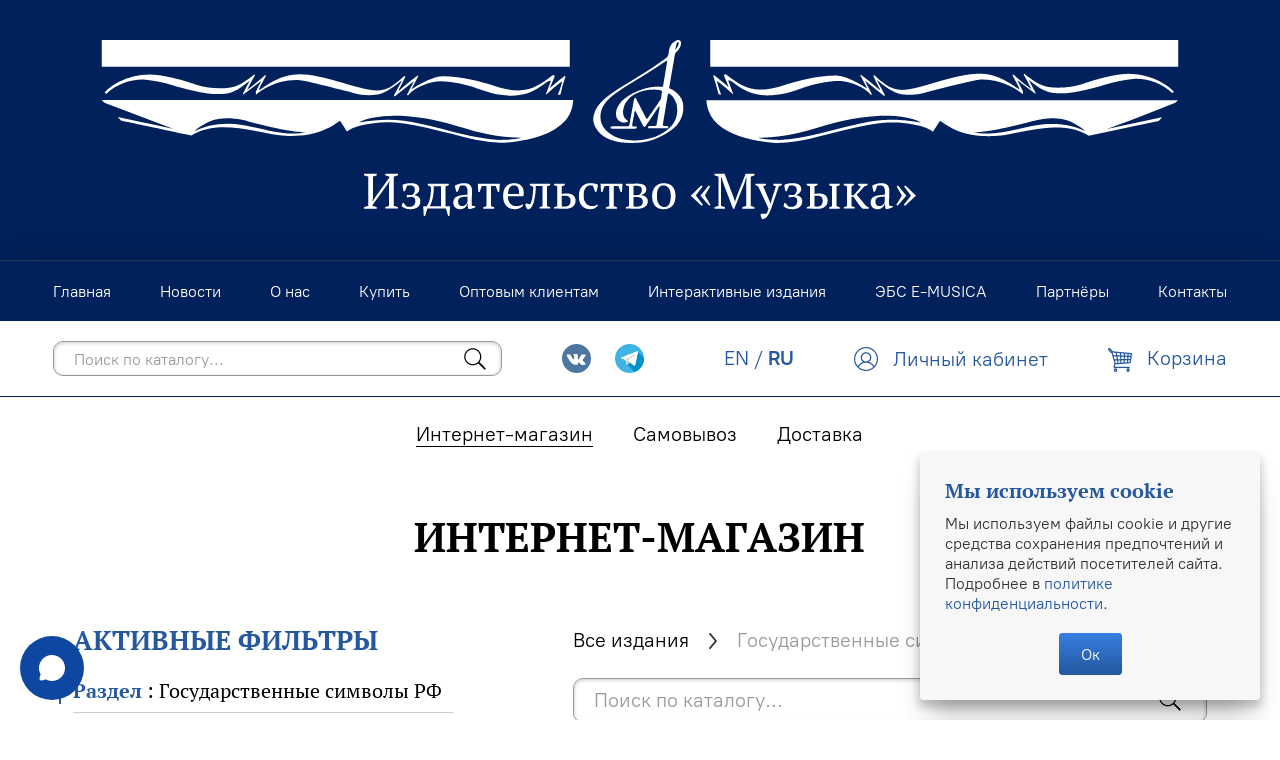

--- FILE ---
content_type: text/css
request_url: https://static.insales-cdn.com/assets/1/5117/1913853/1761147182/theme.css
body_size: 22840
content:
@charset "UTF-8";
/* line 1, _settings.scss */
:root {
  --bg: var(--draft-bg, #ffffff);
  --bg-is-light: var(--draft-bg-is-light, true);
  --bg-minor-shade: var(--draft-bg-minor-shade, #f7f7f7);
  --bg-minor-shade-is-light: var(--draft-bg-minor-shade-is-light, true);
  --bg-major-shade: var(--draft-bg-major-shade, #ededed);
  --bg-major-shade-is-light: var(--draft-bg-major-shade-is-light, true);
  --bg-half-shade: var(--draft-bg-half-shade, #808080);
  --bg-half-shade-is-dark: var(--draft-bg-half-shade-is-dark, true);
  --color-btn-bg: var(--draft-color-btn-bg, #525665);
  --color-btn-bg-is-dark: var(--draft-color-btn-bg-is-dark, true);
  --color-btn-bg-minor-shade: var(--draft-color-btn-bg-minor-shade, #616677);
  --color-btn-bg-minor-shade-is-dark: var(--draft-color-btn-bg-minor-shade-is-dark, true);
  --color-btn-bg-major-shade: var(--draft-color-btn-bg-major-shade, #707589);
  --color-btn-bg-major-shade-is-dark: var(--draft-color-btn-bg-major-shade-is-dark, true);
  --color-btn-bg-half-shade: var(--draft-color-btn-bg-half-shade, #a5a9b6);
  --color-btn-bg-half-shade-is-dark: var(--draft-color-btn-bg-half-shade-is-dark, true);
  --color-accent-text: var(--draft-color-accent-text, #B0B0B1);
  --color-accent-text-is-light: var(--draft-color-accent-text-is-light, true);
  --color-accent-text-minor-shade: var(--draft-color-accent-text-minor-shade, #adadae);
  --color-accent-text-minor-shade-is-dark: var(--draft-color-accent-text-minor-shade-is-dark, true);
  --color-accent-text-major-shade: var(--draft-color-accent-text-major-shade, #aaaaab);
  --color-accent-text-major-shade-is-dark: var(--draft-color-accent-text-major-shade-is-dark, true);
  --color-accent-text-half-shade: var(--draft-color-accent-text-half-shade, #87878a);
  --color-accent-text-half-shade-is-dark: var(--draft-color-accent-text-half-shade-is-dark, true);
  --color-text-dark: var(--draft-color-text-dark, #333333);
  --color-text-dark-is-dark: var(--draft-color-text-dark-is-dark, true);
  --color-text-dark-minor-shade: var(--draft-color-text-dark-minor-shade, #474747);
  --color-text-dark-minor-shade-is-dark: var(--draft-color-text-dark-minor-shade-is-dark, true);
  --color-text-dark-major-shade: var(--draft-color-text-dark-major-shade, #5c5c5c);
  --color-text-dark-major-shade-is-dark: var(--draft-color-text-dark-major-shade-is-dark, true);
  --color-text-dark-half-shade: var(--draft-color-text-dark-half-shade, #999999);
  --color-text-dark-half-shade-is-dark: var(--draft-color-text-dark-half-shade-is-dark, true);
  --color-text-light: var(--draft-color-text-light, #ffffff);
  --color-text-light-is-light: var(--draft-color-text-light-is-light, true);
  --color-text-light-minor-shade: var(--draft-color-text-light-minor-shade, #f7f7f7);
  --color-text-light-minor-shade-is-light: var(--draft-color-text-light-minor-shade-is-light, true);
  --color-text-light-major-shade: var(--draft-color-text-light-major-shade, #ededed);
  --color-text-light-major-shade-is-light: var(--draft-color-text-light-major-shade-is-light, true);
  --color-text-light-half-shade: var(--draft-color-text-light-half-shade, #808080);
  --color-text-light-half-shade-is-dark: var(--draft-color-text-light-half-shade-is-dark, true);
  --icons_pack: var(--draft-icons_pack, circle);
  --controls-btn-border-radius: var(--draft-controls-btn-border-radius, 0px);
  --color-notice-warning: var(--draft-color-notice-warning, #fff3cd);
  --color-notice-warning-is-light: var(--draft-color-notice-warning-is-light, true);
  --color-notice-warning-minor-shade: var(--draft-color-notice-warning-minor-shade, #fff3ca);
  --color-notice-warning-minor-shade-is-light: var(--draft-color-notice-warning-minor-shade-is-light, true);
  --color-notice-warning-major-shade: var(--draft-color-notice-warning-major-shade, #fff2c8);
  --color-notice-warning-major-shade-is-light: var(--draft-color-notice-warning-major-shade-is-light, true);
  --color-notice-warning-half-shade: var(--draft-color-notice-warning-half-shade, #ffedb3);
  --color-notice-warning-half-shade-is-light: var(--draft-color-notice-warning-half-shade-is-light, true);
  --color-notice-success: var(--draft-color-notice-success, #d4edda);
  --color-notice-success-is-light: var(--draft-color-notice-success-is-light, true);
  --color-notice-success-minor-shade: var(--draft-color-notice-success-minor-shade, #d3ecd9);
  --color-notice-success-minor-shade-is-light: var(--draft-color-notice-success-minor-shade-is-light, true);
  --color-notice-success-major-shade: var(--draft-color-notice-success-major-shade, #d1ecd7);
  --color-notice-success-major-shade-is-light: var(--draft-color-notice-success-major-shade-is-light, true);
  --color-notice-success-half-shade: var(--draft-color-notice-success-half-shade, #bee4c7);
  --color-notice-success-half-shade-is-light: var(--draft-color-notice-success-half-shade-is-light, true);
  --color-notice-error: var(--draft-color-notice-error, #f8d7da);
  --color-notice-error-is-light: var(--draft-color-notice-error-is-light, true);
  --color-notice-error-minor-shade: var(--draft-color-notice-error-minor-shade, #f8d7da);
  --color-notice-error-minor-shade-is-light: var(--draft-color-notice-error-minor-shade-is-light, true);
  --color-notice-error-major-shade: var(--draft-color-notice-error-major-shade, #f8d5d8);
  --color-notice-error-major-shade-is-light: var(--draft-color-notice-error-major-shade-is-light, true);
  --color-notice-error-half-shade: var(--draft-color-notice-error-half-shade, #f5c4c8);
  --color-notice-error-half-shade-is-light: var(--draft-color-notice-error-half-shade-is-light, true);
  --color-notice-info: var(--draft-color-notice-info, #cce5ff);
  --color-notice-info-is-light: var(--draft-color-notice-info-is-light, true);
  --color-notice-info-minor-shade: var(--draft-color-notice-info-minor-shade, #cae4ff);
  --color-notice-info-minor-shade-is-light: var(--draft-color-notice-info-minor-shade-is-light, true);
  --color-notice-info-major-shade: var(--draft-color-notice-info-major-shade, #c8e3ff);
  --color-notice-info-major-shade-is-light: var(--draft-color-notice-info-major-shade-is-light, true);
  --color-notice-info-half-shade: var(--draft-color-notice-info-half-shade, #b3d7ff);
  --color-notice-info-half-shade-is-light: var(--draft-color-notice-info-half-shade-is-light, true);
  --font-family: var(--draft-font-family, "PT Root UI");
  --font-size: var(--draft-font-size, 16px);
  --font-family-heading: var(--draft-font-family-heading, Jost);
  --heading-ratio: var(--draft-heading-ratio, 1.5);
  --heading-weight: var(--draft-heading-weight, 600);
  --collection_count: var(--draft-collection_count, 10);
  --search_count: var(--draft-search_count, 10);
  --blog_size: var(--draft-blog_size, 6);
  --product_not_available: var(--draft-product_not_available, shown);
  --layout-content-max-width: var(--draft-layout-content-max-width, 1408px);
  --delta_sidebar: var(--draft-delta_sidebar, 2);
  --sidebar_index_show: var(--draft-sidebar_index_show, false);
  --sidebar_index_position: var(--draft-sidebar_index_position, left);
  --sidebar_collection_show: var(--draft-sidebar_collection_show, false);
  --sidebar_collection_position: var(--draft-sidebar_collection_position, left);
  --sidebar_cart_show: var(--draft-sidebar_cart_show, false);
  --sidebar_cart_position: var(--draft-sidebar_cart_position, left);
  --sidebar_product_show: var(--draft-sidebar_product_show, false);
  --sidebar_product_position: var(--draft-sidebar_product_position, left);
  --sidebar_blog_show: var(--draft-sidebar_blog_show, false);
  --sidebar_blog_position: var(--draft-sidebar_blog_position, left);
  --sidebar_article_show: var(--draft-sidebar_article_show, false);
  --sidebar_article_position: var(--draft-sidebar_article_position, left);
  --sidebar_page_show: var(--draft-sidebar_page_show, false);
  --sidebar_page_position: var(--draft-sidebar_page_position, left);
  --sidebar_compare_show: var(--draft-sidebar_compare_show, false);
  --sidebar_compare_position: var(--draft-sidebar_compare_position, left);
  --sidebar_search_show: var(--draft-sidebar_search_show, false);
  --sidebar_search_position: var(--draft-sidebar_search_position, left);
  --feedback_captcha_enabled: var(--draft-feedback_captcha_enabled, true);
  --favorite_enabled: var(--draft-favorite_enabled, true); }

/*
heading-1 45
heading-2 38
heading-3 30
base 22
small 18
*/
/*! normalize.css v8.0.1 | MIT License | github.com/necolas/normalize.css */
/* Document
   ========================================================================== */
/**
 * 1. Correct the line height in all browsers.
 * 2. Prevent adjustments of font size after orientation changes in iOS.
 */
/* line 11, static-normalize.css */
html {
  line-height: 1.15;
  /* 1 */
  -webkit-text-size-adjust: 100%;
  /* 2 */ }

/* Sections
   ========================================================================== */
/**
 * Remove the margin in all browsers.
 */
/* line 23, static-normalize.css */
body {
  margin: 0; }

/**
 * Render the `main` element consistently in IE.
 */
/* line 31, static-normalize.css */
main {
  display: block; }

/**
 * Correct the font size and margin on `h1` elements within `section` and
 * `article` contexts in Chrome, Firefox, and Safari.
 */
/* line 40, static-normalize.css */
h1 {
  font-size: 2em;
  margin: 0.67em 0; }

/* Grouping content
   ========================================================================== */
/**
 * 1. Add the correct box sizing in Firefox.
 * 2. Show the overflow in Edge and IE.
 */
/* line 53, static-normalize.css */
hr {
  box-sizing: content-box;
  /* 1 */
  height: 0;
  /* 1 */
  overflow: visible;
  /* 2 */ }

/**
 * 1. Correct the inheritance and scaling of font size in all browsers.
 * 2. Correct the odd `em` font sizing in all browsers.
 */
/* line 64, static-normalize.css */
pre {
  font-family: monospace, monospace;
  /* 1 */
  font-size: 1em;
  /* 2 */ }

/* Text-level semantics
   ========================================================================== */
/**
 * Remove the gray background on active links in IE 10.
 */
/* line 76, static-normalize.css */
a {
  background-color: transparent; }

/**
 * 1. Remove the bottom border in Chrome 57-
 * 2. Add the correct text decoration in Chrome, Edge, IE, Opera, and Safari.
 */
/* line 85, static-normalize.css */
abbr[title] {
  border-bottom: none;
  /* 1 */
  text-decoration: underline;
  /* 2 */
  text-decoration: underline dotted;
  /* 2 */ }

/**
 * Add the correct font weight in Chrome, Edge, and Safari.
 */
/* line 95, static-normalize.css */
b,
strong {
  font-weight: bolder; }

/**
 * 1. Correct the inheritance and scaling of font size in all browsers.
 * 2. Correct the odd `em` font sizing in all browsers.
 */
/* line 105, static-normalize.css */
code,
kbd,
samp {
  font-family: monospace, monospace;
  /* 1 */
  font-size: 1em;
  /* 2 */ }

/**
 * Add the correct font size in all browsers.
 */
/* line 116, static-normalize.css */
small {
  font-size: 80%; }

/**
 * Prevent `sub` and `sup` elements from affecting the line height in
 * all browsers.
 */
/* line 125, static-normalize.css */
sub,
sup {
  font-size: 75%;
  line-height: 0;
  position: relative;
  vertical-align: baseline; }

/* line 133, static-normalize.css */
sub {
  bottom: -0.25em; }

/* line 137, static-normalize.css */
sup {
  top: -0.5em; }

/* Embedded content
   ========================================================================== */
/**
 * Remove the border on images inside links in IE 10.
 */
/* line 148, static-normalize.css */
img {
  border-style: none; }

/* Forms
   ========================================================================== */
/**
 * 1. Change the font styles in all browsers.
 * 2. Remove the margin in Firefox and Safari.
 */
/* line 160, static-normalize.css */
button,
input,
optgroup,
select,
textarea {
  font-family: inherit;
  /* 1 */
  font-size: 100%;
  /* 1 */
  line-height: 1.15;
  /* 1 */
  margin: 0;
  /* 2 */ }

/**
 * Show the overflow in IE.
 * 1. Show the overflow in Edge.
 */
/* line 176, static-normalize.css */
button,
input {
  /* 1 */
  overflow: visible; }

/**
 * Remove the inheritance of text transform in Edge, Firefox, and IE.
 * 1. Remove the inheritance of text transform in Firefox.
 */
/* line 186, static-normalize.css */
button,
select {
  /* 1 */
  text-transform: none; }

/**
 * Correct the inability to style clickable types in iOS and Safari.
 */
/* line 195, static-normalize.css */
button,
[type="button"],
[type="reset"],
[type="submit"] {
  -webkit-appearance: button; }

/**
 * Remove the inner border and padding in Firefox.
 */
/* line 206, static-normalize.css */
button::-moz-focus-inner,
[type="button"]::-moz-focus-inner,
[type="reset"]::-moz-focus-inner,
[type="submit"]::-moz-focus-inner {
  border-style: none;
  padding: 0; }

/**
 * Restore the focus styles unset by the previous rule.
 */
/* line 218, static-normalize.css */
button:-moz-focusring,
[type="button"]:-moz-focusring,
[type="reset"]:-moz-focusring,
[type="submit"]:-moz-focusring {
  outline: 1px dotted ButtonText; }

/**
 * Correct the padding in Firefox.
 */
/* line 229, static-normalize.css */
fieldset {
  padding: 0.35em 0.75em 0.625em; }

/**
 * 1. Correct the text wrapping in Edge and IE.
 * 2. Correct the color inheritance from `fieldset` elements in IE.
 * 3. Remove the padding so developers are not caught out when they zero out
 *    `fieldset` elements in all browsers.
 */
/* line 240, static-normalize.css */
legend {
  box-sizing: border-box;
  /* 1 */
  color: inherit;
  /* 2 */
  display: table;
  /* 1 */
  max-width: 100%;
  /* 1 */
  padding: 0;
  /* 3 */
  white-space: normal;
  /* 1 */ }

/**
 * Add the correct vertical alignment in Chrome, Firefox, and Opera.
 */
/* line 253, static-normalize.css */
progress {
  vertical-align: baseline; }

/**
 * Remove the default vertical scrollbar in IE 10+.
 */
/* line 261, static-normalize.css */
textarea {
  overflow: auto; }

/**
 * 1. Add the correct box sizing in IE 10.
 * 2. Remove the padding in IE 10.
 */
/* line 270, static-normalize.css */
[type="checkbox"],
[type="radio"] {
  box-sizing: border-box;
  /* 1 */
  padding: 0;
  /* 2 */ }

/**
 * Correct the cursor style of increment and decrement buttons in Chrome.
 */
/* line 280, static-normalize.css */
[type="number"]::-webkit-inner-spin-button,
[type="number"]::-webkit-outer-spin-button {
  height: auto; }

/**
 * 1. Correct the odd appearance in Chrome and Safari.
 * 2. Correct the outline style in Safari.
 */
/* line 290, static-normalize.css */
[type="search"] {
  -webkit-appearance: textfield;
  /* 1 */
  outline-offset: -2px;
  /* 2 */ }

/**
 * Remove the inner padding in Chrome and Safari on macOS.
 */
/* line 299, static-normalize.css */
[type="search"]::-webkit-search-decoration {
  -webkit-appearance: none; }

/**
 * 1. Correct the inability to style clickable types in iOS and Safari.
 * 2. Change font properties to `inherit` in Safari.
 */
/* line 308, static-normalize.css */
::-webkit-file-upload-button {
  -webkit-appearance: button;
  /* 1 */
  font: inherit;
  /* 2 */ }

/* Interactive
   ========================================================================== */
/*
 * Add the correct display in Edge, IE 10+, and Firefox.
 */
/* line 320, static-normalize.css */
details {
  display: block; }

/*
 * Add the correct display in all browsers.
 */
/* line 328, static-normalize.css */
summary {
  display: list-item; }

/* Misc
   ========================================================================== */
/**
 * Add the correct display in IE 10+.
 */
/* line 339, static-normalize.css */
template {
  display: none; }

/**
 * Add the correct display in IE 10.
 */
/* line 347, static-normalize.css */
[hidden] {
  display: none; }

/* line 1, static-reset.scss */
*,
*:before,
*:after {
  box-sizing: inherit; }

/* line 8, static-reset.scss */
embed,
iframe,
img,
object,
video {
  max-width: 100%; }

/* line 16, static-reset.scss */
h1,
h2,
h3,
h4,
h5,
h6,
ul,
li,
p,
blockquote {
  margin: 0;
  padding: 0;
  font-weight: normal; }

/* line 31, static-reset.scss */
input,
textarea,
button,
div {
  border: 0;
  border-radius: 0;
  outline: none;
  appearance: none; }
  /* line 40, static-reset.scss */
  input:hover, input:active, input:focus,
  textarea:hover,
  textarea:active,
  textarea:focus,
  button:hover,
  button:active,
  button:focus,
  div:hover,
  div:active,
  div:focus {
    outline: none; }

/* line 47, static-reset.scss */
a {
  color: currentColor;
  text-decoration: none; }

/* line 52, static-reset.scss */
ul {
  list-style: none; }

/* line 56, static-reset.scss */
::-webkit-search-decoration,
::-webkit-search-cancel-button,
::-webkit-search-results-button,
::-webkit-search-results-decoration {
  display: none; }

/* line 4, _base.scss */
body.body {
  box-sizing: border-box;
  line-height: 1.25;
  background-color: white; }

/* line 10, _base.scss */
html,
body.body,
button,
input,
select,
textarea,
.pure-g [class*="pure-u"] {
  font-family: "PT Root UI", sans-serif; }

/* line 20, _base.scss */
html,
body.body {
  color: #000000;
  font-kerning: none;
  font-size: 15px; }
  @media screen and (min-width: 768px) {
    /* line 20, _base.scss */
    html,
    body.body {
      font-size: 18px; } }
  @media screen and (min-width: 1280px) {
    /* line 20, _base.scss */
    html,
    body.body {
      font-size: 20px; } }
  @media screen and (min-width: 2560px) {
    /* line 20, _base.scss */
    html,
    body.body {
      font-size: 22px; } }
  @media screen and (min-width: 3840px) {
    /* line 20, _base.scss */
    html,
    body.body {
      font-size: 36px; } }
  @media screen and (min-width: 7680px) {
    /* line 20, _base.scss */
    html,
    body.body {
      font-size: 72px; } }

/* line 47, _base.scss */
[id] {
  scroll-margin-top: 8rem; }

/* line 51, _base.scss */
p {
  margin-bottom: 0.7475rem;
  text-indent: 0 !important; }

/* line 58, _base.scss */
.outside-widgets .delete-widget-link {
  display: none; }

/* line 62, _base.scss */
.outside-widgets .add-widget-link {
  display: none; }

/* line 1, _utilities-colors.scss */
.color-primary {
  color: #00215b; }

/* line 5, _utilities-colors.scss */
.color-green-1 {
  color: #0ead43; }

/* line 9, _utilities-colors.scss */
.color-blue-1 {
  color: #25589e; }

/* line 13, _utilities-colors.scss */
.color-red-1 {
  color: #ec1d24; }

/* line 17, _utilities-colors.scss */
.color-black-1 {
  color: #000000; }

/* line 21, _utilities-colors.scss */
.color-grey-1 {
  color: #1d1d1d; }

/* line 25, _utilities-colors.scss */
.color-grey-2 {
  color: #333333; }

/* line 29, _utilities-colors.scss */
.color-grey-3 {
  color: #4d4d4d; }

/* line 33, _utilities-colors.scss */
.color-grey-4 {
  color: #575757; }

/* line 37, _utilities-colors.scss */
.color-grey-5 {
  color: #999999; }

/* line 41, _utilities-colors.scss */
.color-grey-6 {
  color: #cccccc; }

/* line 45, _utilities-colors.scss */
.color-white-1 {
  color: #ffffff; }

/* line 49, _utilities-colors.scss */
.color-white-2 {
  color: #fafafa; }

/* line 53, _utilities-colors.scss */
.color-white-3 {
  color: #f7f7f7; }

/* line 57, _utilities-colors.scss */
.color-white-4 {
  color: #f2f3f5; }

/* line 61, _utilities-colors.scss */
.color-white-5 {
  color: #e2e2e2; }

/* line 1, _utilities-typography.scss */
.font-serif {
  font-family: "PT Serif", serif; }

/* line 5, _utilities-typography.scss */
.font-sans {
  font-family: "PT Root UI", sans-serif; }

/* line 9, _utilities-typography.scss */
.bold {
  font-weight: bold; }

/* line 13, _utilities-typography.scss */
.semibold {
  font-weight: 500; }

/* line 17, _utilities-typography.scss */
.italic {
  font-style: italic; }

/* line 23, _utilities-typography.scss */
h1, .h1 {
  font-size: 2.045rem; }

/* line 27, _utilities-typography.scss */
h2, .h2 {
  font-size: 1.727rem; }

/* line 31, _utilities-typography.scss */
h3, .h3 {
  font-size: 1.363rem; }

/* line 37, _utilities-typography.scss */
.text-big {
  font-size: 1.22rem; }

/* line 41, _utilities-typography.scss */
.text-increased {
  font-size: 1.18rem; }

/* line 45, _utilities-typography.scss */
.text-regular {
  font-size: 1.1rem; }

/* line 49, _utilities-typography.scss */
.text-small {
  font-size: 0.818rem; }

/* line 53, _utilities-typography.scss */
.text-tiny {
  font-size: 0.727rem; }

/* line 59, _utilities-typography.scss */
.text-left {
  text-align: left; }

/* line 63, _utilities-typography.scss */
.text-right {
  text-align: right; }

/* line 67, _utilities-typography.scss */
.text-justify {
  text-align: justify; }

/* line 73, _utilities-typography.scss */
.upper {
  text-transform: uppercase; }

/* line 79, _utilities-typography.scss */
.line-through {
  text-decoration: line-through; }

/* line 85, _utilities-typography.scss */
.white-space-nowrap {
  white-space: nowrap; }

/* line 36, _utilities-margins.scss */
.m-0 {
  margin: 0; }

/* line 36, _utilities-margins.scss */
.m-025 {
  margin: 0.25rem; }

/* line 36, _utilities-margins.scss */
.m-05 {
  margin: 0.5rem; }

/* line 36, _utilities-margins.scss */
.m-075 {
  margin: 0.75rem; }

/* line 36, _utilities-margins.scss */
.m-1 {
  margin: 1rem; }

/* line 36, _utilities-margins.scss */
.m-105 {
  margin: 1.5rem; }

/* line 36, _utilities-margins.scss */
.m-2 {
  margin: 2rem; }

/* line 36, _utilities-margins.scss */
.m-3 {
  margin: 3rem; }

/* line 36, _utilities-margins.scss */
.m-4 {
  margin: 4rem; }

/* line 36, _utilities-margins.scss */
.m-8 {
  margin: 8rem; }

/* line 36, _utilities-margins.scss */
.m-12 {
  margin: 12rem; }

/* line 36, _utilities-margins.scss */
.mv-0 {
  margin-top: 0;
  margin-bottom: 0; }

/* line 36, _utilities-margins.scss */
.mv-025 {
  margin-top: 0.25rem;
  margin-bottom: 0.25rem; }

/* line 36, _utilities-margins.scss */
.mv-05 {
  margin-top: 0.5rem;
  margin-bottom: 0.5rem; }

/* line 36, _utilities-margins.scss */
.mv-075 {
  margin-top: 0.75rem;
  margin-bottom: 0.75rem; }

/* line 36, _utilities-margins.scss */
.mv-1 {
  margin-top: 1rem;
  margin-bottom: 1rem; }

/* line 36, _utilities-margins.scss */
.mv-105 {
  margin-top: 1.5rem;
  margin-bottom: 1.5rem; }

/* line 36, _utilities-margins.scss */
.mv-2 {
  margin-top: 2rem;
  margin-bottom: 2rem; }

/* line 36, _utilities-margins.scss */
.mv-3 {
  margin-top: 3rem;
  margin-bottom: 3rem; }

/* line 36, _utilities-margins.scss */
.mv-4 {
  margin-top: 4rem;
  margin-bottom: 4rem; }

/* line 36, _utilities-margins.scss */
.mv-8 {
  margin-top: 8rem;
  margin-bottom: 8rem; }

/* line 36, _utilities-margins.scss */
.mv-12 {
  margin-top: 12rem;
  margin-bottom: 12rem; }

/* line 36, _utilities-margins.scss */
.mh-0 {
  margin-right: 0;
  margin-left: 0; }

/* line 36, _utilities-margins.scss */
.mh-025 {
  margin-right: 0.25rem;
  margin-left: 0.25rem; }

/* line 36, _utilities-margins.scss */
.mh-05 {
  margin-right: 0.5rem;
  margin-left: 0.5rem; }

/* line 36, _utilities-margins.scss */
.mh-075 {
  margin-right: 0.75rem;
  margin-left: 0.75rem; }

/* line 36, _utilities-margins.scss */
.mh-1 {
  margin-right: 1rem;
  margin-left: 1rem; }

/* line 36, _utilities-margins.scss */
.mh-105 {
  margin-right: 1.5rem;
  margin-left: 1.5rem; }

/* line 36, _utilities-margins.scss */
.mh-2 {
  margin-right: 2rem;
  margin-left: 2rem; }

/* line 36, _utilities-margins.scss */
.mh-3 {
  margin-right: 3rem;
  margin-left: 3rem; }

/* line 36, _utilities-margins.scss */
.mh-4 {
  margin-right: 4rem;
  margin-left: 4rem; }

/* line 36, _utilities-margins.scss */
.mh-8 {
  margin-right: 8rem;
  margin-left: 8rem; }

/* line 36, _utilities-margins.scss */
.mh-12 {
  margin-right: 12rem;
  margin-left: 12rem; }

/* line 36, _utilities-margins.scss */
.mt-0 {
  margin-top: 0; }

/* line 36, _utilities-margins.scss */
.mt-025 {
  margin-top: 0.25rem; }

/* line 36, _utilities-margins.scss */
.mt-05 {
  margin-top: 0.5rem; }

/* line 36, _utilities-margins.scss */
.mt-075 {
  margin-top: 0.75rem; }

/* line 36, _utilities-margins.scss */
.mt-1 {
  margin-top: 1rem; }

/* line 36, _utilities-margins.scss */
.mt-105 {
  margin-top: 1.5rem; }

/* line 36, _utilities-margins.scss */
.mt-2 {
  margin-top: 2rem; }

/* line 36, _utilities-margins.scss */
.mt-3 {
  margin-top: 3rem; }

/* line 36, _utilities-margins.scss */
.mt-4 {
  margin-top: 4rem; }

/* line 36, _utilities-margins.scss */
.mt-8 {
  margin-top: 8rem; }

/* line 36, _utilities-margins.scss */
.mt-12 {
  margin-top: 12rem; }

/* line 36, _utilities-margins.scss */
.mr-0 {
  margin-right: 0; }

/* line 36, _utilities-margins.scss */
.mr-025 {
  margin-right: 0.25rem; }

/* line 36, _utilities-margins.scss */
.mr-05 {
  margin-right: 0.5rem; }

/* line 36, _utilities-margins.scss */
.mr-075 {
  margin-right: 0.75rem; }

/* line 36, _utilities-margins.scss */
.mr-1 {
  margin-right: 1rem; }

/* line 36, _utilities-margins.scss */
.mr-105 {
  margin-right: 1.5rem; }

/* line 36, _utilities-margins.scss */
.mr-2 {
  margin-right: 2rem; }

/* line 36, _utilities-margins.scss */
.mr-3 {
  margin-right: 3rem; }

/* line 36, _utilities-margins.scss */
.mr-4 {
  margin-right: 4rem; }

/* line 36, _utilities-margins.scss */
.mr-8 {
  margin-right: 8rem; }

/* line 36, _utilities-margins.scss */
.mr-12 {
  margin-right: 12rem; }

/* line 36, _utilities-margins.scss */
.mb-0 {
  margin-bottom: 0; }

/* line 36, _utilities-margins.scss */
.mb-025 {
  margin-bottom: 0.25rem; }

/* line 36, _utilities-margins.scss */
.mb-05 {
  margin-bottom: 0.5rem; }

/* line 36, _utilities-margins.scss */
.mb-075 {
  margin-bottom: 0.75rem; }

/* line 36, _utilities-margins.scss */
.mb-1 {
  margin-bottom: 1rem; }

/* line 36, _utilities-margins.scss */
.mb-105 {
  margin-bottom: 1.5rem; }

/* line 36, _utilities-margins.scss */
.mb-2 {
  margin-bottom: 2rem; }

/* line 36, _utilities-margins.scss */
.mb-3 {
  margin-bottom: 3rem; }

/* line 36, _utilities-margins.scss */
.mb-4 {
  margin-bottom: 4rem; }

/* line 36, _utilities-margins.scss */
.mb-8 {
  margin-bottom: 8rem; }

/* line 36, _utilities-margins.scss */
.mb-12 {
  margin-bottom: 12rem; }

/* line 36, _utilities-margins.scss */
.ml-0 {
  margin-left: 0; }

/* line 36, _utilities-margins.scss */
.ml-025 {
  margin-left: 0.25rem; }

/* line 36, _utilities-margins.scss */
.ml-05 {
  margin-left: 0.5rem; }

/* line 36, _utilities-margins.scss */
.ml-075 {
  margin-left: 0.75rem; }

/* line 36, _utilities-margins.scss */
.ml-1 {
  margin-left: 1rem; }

/* line 36, _utilities-margins.scss */
.ml-105 {
  margin-left: 1.5rem; }

/* line 36, _utilities-margins.scss */
.ml-2 {
  margin-left: 2rem; }

/* line 36, _utilities-margins.scss */
.ml-3 {
  margin-left: 3rem; }

/* line 36, _utilities-margins.scss */
.ml-4 {
  margin-left: 4rem; }

/* line 36, _utilities-margins.scss */
.ml-8 {
  margin-left: 8rem; }

/* line 36, _utilities-margins.scss */
.ml-12 {
  margin-left: 12rem; }

/* line 36, _utilities-margins.scss */
.p-0 {
  padding: 0; }

/* line 36, _utilities-margins.scss */
.p-025 {
  padding: 0.25rem; }

/* line 36, _utilities-margins.scss */
.p-05 {
  padding: 0.5rem; }

/* line 36, _utilities-margins.scss */
.p-075 {
  padding: 0.75rem; }

/* line 36, _utilities-margins.scss */
.p-1 {
  padding: 1rem; }

/* line 36, _utilities-margins.scss */
.p-105 {
  padding: 1.5rem; }

/* line 36, _utilities-margins.scss */
.p-2 {
  padding: 2rem; }

/* line 36, _utilities-margins.scss */
.p-3 {
  padding: 3rem; }

/* line 36, _utilities-margins.scss */
.p-4 {
  padding: 4rem; }

/* line 36, _utilities-margins.scss */
.p-8 {
  padding: 8rem; }

/* line 36, _utilities-margins.scss */
.p-12 {
  padding: 12rem; }

/* line 36, _utilities-margins.scss */
.pv-0 {
  padding-top: 0;
  padding-bottom: 0; }

/* line 36, _utilities-margins.scss */
.pv-025 {
  padding-top: 0.25rem;
  padding-bottom: 0.25rem; }

/* line 36, _utilities-margins.scss */
.pv-05 {
  padding-top: 0.5rem;
  padding-bottom: 0.5rem; }

/* line 36, _utilities-margins.scss */
.pv-075 {
  padding-top: 0.75rem;
  padding-bottom: 0.75rem; }

/* line 36, _utilities-margins.scss */
.pv-1 {
  padding-top: 1rem;
  padding-bottom: 1rem; }

/* line 36, _utilities-margins.scss */
.pv-105 {
  padding-top: 1.5rem;
  padding-bottom: 1.5rem; }

/* line 36, _utilities-margins.scss */
.pv-2 {
  padding-top: 2rem;
  padding-bottom: 2rem; }

/* line 36, _utilities-margins.scss */
.pv-3 {
  padding-top: 3rem;
  padding-bottom: 3rem; }

/* line 36, _utilities-margins.scss */
.pv-4 {
  padding-top: 4rem;
  padding-bottom: 4rem; }

/* line 36, _utilities-margins.scss */
.pv-8 {
  padding-top: 8rem;
  padding-bottom: 8rem; }

/* line 36, _utilities-margins.scss */
.pv-12 {
  padding-top: 12rem;
  padding-bottom: 12rem; }

/* line 36, _utilities-margins.scss */
.ph-0 {
  padding-right: 0;
  padding-left: 0; }

/* line 36, _utilities-margins.scss */
.ph-025 {
  padding-right: 0.25rem;
  padding-left: 0.25rem; }

/* line 36, _utilities-margins.scss */
.ph-05 {
  padding-right: 0.5rem;
  padding-left: 0.5rem; }

/* line 36, _utilities-margins.scss */
.ph-075 {
  padding-right: 0.75rem;
  padding-left: 0.75rem; }

/* line 36, _utilities-margins.scss */
.ph-1 {
  padding-right: 1rem;
  padding-left: 1rem; }

/* line 36, _utilities-margins.scss */
.ph-105 {
  padding-right: 1.5rem;
  padding-left: 1.5rem; }

/* line 36, _utilities-margins.scss */
.ph-2 {
  padding-right: 2rem;
  padding-left: 2rem; }

/* line 36, _utilities-margins.scss */
.ph-3 {
  padding-right: 3rem;
  padding-left: 3rem; }

/* line 36, _utilities-margins.scss */
.ph-4 {
  padding-right: 4rem;
  padding-left: 4rem; }

/* line 36, _utilities-margins.scss */
.ph-8 {
  padding-right: 8rem;
  padding-left: 8rem; }

/* line 36, _utilities-margins.scss */
.ph-12 {
  padding-right: 12rem;
  padding-left: 12rem; }

/* line 36, _utilities-margins.scss */
.pt-0 {
  padding-top: 0; }

/* line 36, _utilities-margins.scss */
.pt-025 {
  padding-top: 0.25rem; }

/* line 36, _utilities-margins.scss */
.pt-05 {
  padding-top: 0.5rem; }

/* line 36, _utilities-margins.scss */
.pt-075 {
  padding-top: 0.75rem; }

/* line 36, _utilities-margins.scss */
.pt-1 {
  padding-top: 1rem; }

/* line 36, _utilities-margins.scss */
.pt-105 {
  padding-top: 1.5rem; }

/* line 36, _utilities-margins.scss */
.pt-2 {
  padding-top: 2rem; }

/* line 36, _utilities-margins.scss */
.pt-3 {
  padding-top: 3rem; }

/* line 36, _utilities-margins.scss */
.pt-4 {
  padding-top: 4rem; }

/* line 36, _utilities-margins.scss */
.pt-8 {
  padding-top: 8rem; }

/* line 36, _utilities-margins.scss */
.pt-12 {
  padding-top: 12rem; }

/* line 36, _utilities-margins.scss */
.pr-0 {
  padding-right: 0; }

/* line 36, _utilities-margins.scss */
.pr-025 {
  padding-right: 0.25rem; }

/* line 36, _utilities-margins.scss */
.pr-05 {
  padding-right: 0.5rem; }

/* line 36, _utilities-margins.scss */
.pr-075 {
  padding-right: 0.75rem; }

/* line 36, _utilities-margins.scss */
.pr-1 {
  padding-right: 1rem; }

/* line 36, _utilities-margins.scss */
.pr-105 {
  padding-right: 1.5rem; }

/* line 36, _utilities-margins.scss */
.pr-2 {
  padding-right: 2rem; }

/* line 36, _utilities-margins.scss */
.pr-3 {
  padding-right: 3rem; }

/* line 36, _utilities-margins.scss */
.pr-4 {
  padding-right: 4rem; }

/* line 36, _utilities-margins.scss */
.pr-8 {
  padding-right: 8rem; }

/* line 36, _utilities-margins.scss */
.pr-12 {
  padding-right: 12rem; }

/* line 36, _utilities-margins.scss */
.pb-0 {
  padding-bottom: 0; }

/* line 36, _utilities-margins.scss */
.pb-025 {
  padding-bottom: 0.25rem; }

/* line 36, _utilities-margins.scss */
.pb-05 {
  padding-bottom: 0.5rem; }

/* line 36, _utilities-margins.scss */
.pb-075 {
  padding-bottom: 0.75rem; }

/* line 36, _utilities-margins.scss */
.pb-1 {
  padding-bottom: 1rem; }

/* line 36, _utilities-margins.scss */
.pb-105 {
  padding-bottom: 1.5rem; }

/* line 36, _utilities-margins.scss */
.pb-2 {
  padding-bottom: 2rem; }

/* line 36, _utilities-margins.scss */
.pb-3 {
  padding-bottom: 3rem; }

/* line 36, _utilities-margins.scss */
.pb-4 {
  padding-bottom: 4rem; }

/* line 36, _utilities-margins.scss */
.pb-8 {
  padding-bottom: 8rem; }

/* line 36, _utilities-margins.scss */
.pb-12 {
  padding-bottom: 12rem; }

/* line 36, _utilities-margins.scss */
.pl-0 {
  padding-left: 0; }

/* line 36, _utilities-margins.scss */
.pl-025 {
  padding-left: 0.25rem; }

/* line 36, _utilities-margins.scss */
.pl-05 {
  padding-left: 0.5rem; }

/* line 36, _utilities-margins.scss */
.pl-075 {
  padding-left: 0.75rem; }

/* line 36, _utilities-margins.scss */
.pl-1 {
  padding-left: 1rem; }

/* line 36, _utilities-margins.scss */
.pl-105 {
  padding-left: 1.5rem; }

/* line 36, _utilities-margins.scss */
.pl-2 {
  padding-left: 2rem; }

/* line 36, _utilities-margins.scss */
.pl-3 {
  padding-left: 3rem; }

/* line 36, _utilities-margins.scss */
.pl-4 {
  padding-left: 4rem; }

/* line 36, _utilities-margins.scss */
.pl-8 {
  padding-left: 8rem; }

/* line 36, _utilities-margins.scss */
.pl-12 {
  padding-left: 12rem; }

/* line 49, _utilities-margins.scss */
.ph-main {
  padding-right: 5%;
  padding-left: 5%; }

/* line 54, _utilities-margins.scss */
.mh-main {
  margin-right: 5%;
  margin-left: 5%; }

/* line 1, _utilities-flex.scss */
.flex {
  display: flex; }
  /* line 4, _utilities-flex.scss */
  .flex.cell {
    flex: 1; }
  /* line 9, _utilities-flex.scss */
  .flex.equal-sizing > * {
    flex-basis: 0;
    flex-grow: 1; }
  /* line 15, _utilities-flex.scss */
  .flex.flex-column {
    flex-direction: column; }
    /* line 18, _utilities-flex.scss */
    .flex.flex-column.top {
      align-content: flex-start; }
    /* line 22, _utilities-flex.scss */
    .flex.flex-column.bottom {
      align-content: flex-end; }
    /* line 26, _utilities-flex.scss */
    .flex.flex-column.vertical-center {
      align-content: center; }
    /* line 30, _utilities-flex.scss */
    .flex.flex-column.space-between {
      align-content: space-between; }
    /* line 34, _utilities-flex.scss */
    .flex.flex-column.space-around {
      align-content: space-around; }
  /* line 39, _utilities-flex.scss */
  .flex.flex-row {
    flex-direction: row; }
    /* line 42, _utilities-flex.scss */
    .flex.flex-row.flex-wrap {
      flex-flow: row wrap; }
    /* line 46, _utilities-flex.scss */
    .flex.flex-row.top {
      align-items: flex-start; }
    /* line 50, _utilities-flex.scss */
    .flex.flex-row.bottom {
      align-items: flex-end; }
    /* line 54, _utilities-flex.scss */
    .flex.flex-row.vertical-center {
      align-items: center; }
    /* line 58, _utilities-flex.scss */
    .flex.flex-row.baseline {
      align-items: baseline; }
    /* line 62, _utilities-flex.scss */
    .flex.flex-row.stretch {
      align-items: stretch; }
  /* line 68, _utilities-flex.scss */
  .flex.start {
    justify-content: flex-start; }
  /* line 72, _utilities-flex.scss */
  .flex.end {
    justify-content: flex-end; }
  /* line 76, _utilities-flex.scss */
  .flex.center {
    justify-content: center; }
  /* line 80, _utilities-flex.scss */
  .flex.space-between {
    justify-content: space-between; }
  /* line 84, _utilities-flex.scss */
  .flex.space-around {
    justify-content: space-around; }

/* line 89, _utilities-flex.scss */
.align-items-end {
  align-items: flex-end; }

/* line 93, _utilities-flex.scss */
.align-items-center {
  align-items: center; }

/* line 97, _utilities-flex.scss */
.align-self-center {
  align-self: center; }

/* line 1, _utilities-display.scss */
.display-block {
  display: block; }

/* line 5, _utilities-display.scss */
.display-inline-block {
  display: inline-block; }

/* line 9, _utilities-display.scss */
.display-inline {
  display: inline; }

/* line 13, _utilities-display.scss */
.display-none {
  display: none; }

/* line 17, _utilities-display.scss */
.visually-hidden {
  position: absolute !important;
  clip: rect(1px 1px 1px 1px);
  /* IE6, IE7 */
  clip: rect(1px, 1px, 1px, 1px);
  padding: 0 !important;
  border: 0 !important;
  height: 1px !important;
  width: 1px !important;
  overflow: hidden; }

/* line 1, _utilities-sizes.scss */
.width-1-1 {
  width: 100%; }

/* line 1, _utilities-borders.scss */
.border-grey-4 {
  border: 1px solid #575757;
  border-radius: .17rem; }

/* line 6, _utilities-borders.scss */
.border-grey-6 {
  border: 1px solid #cccccc;
  border-radius: .17rem; }

/* line 11, _utilities-borders.scss */
.border-blue-1 {
  border: 1px solid rgba(37, 88, 158, 0.5);
  border-radius: .4rem; }

/* line 16, _utilities-borders.scss */
.border-bottom-blue-1 {
  border-bottom: 1px solid #25589e; }

/* line 20, _utilities-borders.scss */
.border-bottom-transparent {
  border-bottom: 1px solid transparent; }

/* line 24, _utilities-borders.scss */
.border-no-radius {
  border-radius: 0 !important; }

/* line 1, _layout-theme.scss */
.content-wrapper {
  min-height: 40rem; }

/* line 5, _layout-theme.scss */
.grid-container {
  width: 91.6667%; }
  @media screen and (min-width: 1600px) {
    /* line 5, _layout-theme.scss */
    .grid-container {
      width: 83.3333%; } }
  @media screen and (min-width: 2560px) {
    /* line 5, _layout-theme.scss */
    .grid-container {
      width: 75%; } }

/* line 1, _snippets-footer.scss */
.footer-wrapper {
  background: #f2f3f5;
  box-shadow: 0 -0.29rem 0.59rem 0 rgba(0, 0, 0, 0.15); }

/* line 6, _snippets-footer.scss */
.footer-section:not(:last-of-type) {
  border-bottom: 1px solid #e2e2e2; }

/* line 10, _snippets-footer.scss */
.footer-row {
  flex-direction: column; }
  @media screen and (min-width: 768px) {
    /* line 10, _snippets-footer.scss */
    .footer-row {
      flex-direction: row;
      justify-content: space-between; }
      /* line 17, _snippets-footer.scss */
      .footer-row > div:last-of-type {
        text-align: right; } }

/* line 23, _snippets-footer.scss */
.footer-delivery {
  text-align: left; }
  @media screen and (min-width: 768px) {
    /* line 23, _snippets-footer.scss */
    .footer-delivery {
      text-align: center; } }

/* line 31, _snippets-footer.scss */
.footer-delivery-icon {
  width: 6rem; }

/* line 35, _snippets-footer.scss */
.footer-publishing-house-logo {
  height: 6rem; }

/* line 39, _snippets-footer.scss */
.footer-payment-methods {
  width: 8rem; }

/* line 1, _snippets-header.scss */
.header {
  z-index: 9;
  display: flex;
  flex-direction: column; }

/* line 7, _snippets-header.scss */
.header-brand {
  z-index: 9;
  padding-top: 1rem;
  padding-bottom: 1rem;
  margin: 0;
  background: #00215b;
  border-bottom: 1px solid rgba(255, 255, 255, 0.15); }
  @media screen and (min-width: 1280px) {
    /* line 7, _snippets-header.scss */
    .header-brand {
      padding-top: 2rem;
      padding-bottom: 2rem; } }

/* line 21, _snippets-header.scss */
.header-brand-wrapper {
  padding-bottom: 9.112%;
  background-image: url("header-logo-small.svg");
  background-repeat: no-repeat;
  background-size: contain; }
  @media screen and (min-width: 1280px) {
    /* line 21, _snippets-header.scss */
    .header-brand-wrapper {
      background-image: url("header-logo.svg"); } }

/* line 32, _snippets-header.scss */
.header-brand-wrapper-en {
  padding-bottom: 9.112%;
  background-image: url("header-logo-small-en.svg");
  background-repeat: no-repeat;
  background-size: contain; }
  @media screen and (min-width: 1280px) {
    /* line 32, _snippets-header.scss */
    .header-brand-wrapper-en {
      background-image: url("header-logo-en.svg"); } }

/* line 43, _snippets-header.scss */
.header-sticky {
  z-index: 9;
  width: 100%; }
  /* line 47, _snippets-header.scss */
  .header-sticky.sticky {
    position: fixed;
    top: 0; }

/* line 53, _snippets-header.scss */
.header-nav {
  background: #00215b;
  text-align: center;
  display: none;
  box-shadow: 0 -0.03rem 0 0 rgba(0, 0, 0, 0.15), 0 0.23rem 1.65rem 0 rgba(0, 0, 0, 0.28); }
  @media screen and (min-width: 1280px) {
    /* line 53, _snippets-header.scss */
    .header-nav {
      display: flex;
      justify-content: center; } }

/* line 66, _snippets-header.scss */
.header-nav-menu-list {
  display: flex;
  flex-direction: row;
  justify-content: space-between; }

/* line 72, _snippets-header.scss */
.header-nav-item {
  font-size: 0.818rem; }
  @media screen and (min-width: 1920px) {
    /* line 72, _snippets-header.scss */
    .header-nav-item {
      font-size: 1rem; } }
  /* line 79, _snippets-header.scss */
  .header-nav-item > .header-nav-link {
    padding: 0;
    color: #ffffff;
    line-height: 1; }
    /* line 84, _snippets-header.scss */
    .header-nav-item > .header-nav-link:hover {
      background-color: initial; }
    /* line 88, _snippets-header.scss */
    .header-nav-item > .header-nav-link:focus {
      background-color: initial; }

/* line 94, _snippets-header.scss */
.header-nav-mobile {
  position: fixed;
  top: 0;
  bottom: 0;
  right: 0;
  left: 0;
  background: #ffffff;
  z-index: 8;
  border-bottom: 2px solid #cccccc;
  transform: translateY(-100%);
  opacity: 0;
  transition: transform 0.35s, opacity 0.35s;
  will-change: transform, opacity; }
  @media (max-height: 420px) {
    /* line 94, _snippets-header.scss */
    .header-nav-mobile {
      transform: translateY(-150%); } }
  @media screen and (min-width: 768px) {
    /* line 94, _snippets-header.scss */
    .header-nav-mobile {
      bottom: initial; } }
  @media screen and (min-width: 1280px) {
    /* line 94, _snippets-header.scss */
    .header-nav-mobile {
      display: none; } }
  /* line 120, _snippets-header.scss */
  .header-nav-mobile.active {
    transform: translateY(0);
    opacity: 1; }

/* line 126, _snippets-header.scss */
.header-nav-mobile-list {
  margin-top: 2rem;
  margin-bottom: 2rem;
  width: 100%;
  align-items: center; }
  @media (max-height: 420px) {
    /* line 126, _snippets-header.scss */
    .header-nav-mobile-list {
      margin-top: 0.3rem;
      margin-bottom: 0.3rem; } }

/* line 138, _snippets-header.scss */
.header-nav-mobile-item {
  padding: 0.4rem 0; }
  @media (max-height: 420px) {
    /* line 138, _snippets-header.scss */
    .header-nav-mobile-item {
      padding: 0.2rem 0; } }

/* line 146, _snippets-header.scss */
.header-features {
  width: 100%;
  background: #00215b;
  border-bottom: 1px solid #00215b; }
  @media screen and (min-width: 1280px) {
    /* line 146, _snippets-header.scss */
    .header-features {
      background: #ffffff; } }

/* line 156, _snippets-header.scss */
.header-social {
  display: none; }
  @media screen and (min-width: 1280px) {
    /* line 156, _snippets-header.scss */
    .header-social {
      display: initial; } }

/* line 164, _snippets-header.scss */
.header-client-section {
  padding-left: 1.5rem;
  color: #ffffff;
  text-align: right; }
  @media screen and (min-width: 1280px) {
    /* line 164, _snippets-header.scss */
    .header-client-section {
      padding-left: 3rem;
      color: #25589e; } }
  /* line 174, _snippets-header.scss */
  .header-client-section:hover {
    color: #ffffff; }
    @media screen and (min-width: 1280px) {
      /* line 174, _snippets-header.scss */
      .header-client-section:hover {
        color: #25589e; } }

/* line 183, _snippets-header.scss */
.header-client-link-label {
  vertical-align: middle;
  display: none; }
  @media screen and (min-width: 768px) {
    /* line 183, _snippets-header.scss */
    .header-client-link-label {
      display: initial; } }

/* line 192, _snippets-header.scss */
.header-client-name {
  display: none; }
  @media screen and (min-width: 768px) {
    /* line 192, _snippets-header.scss */
    .header-client-name {
      max-width: 20rem;
      display: inline-block;
      border-bottom: 1px solid transparent;
      vertical-align: middle;
      text-overflow: ellipsis;
      white-space: nowrap;
      overflow: hidden; } }

/* line 206, _snippets-header.scss */
.header-cart {
  margin-left: 1.5rem;
  color: #ffffff;
  text-align: right; }
  @media screen and (min-width: 1280px) {
    /* line 206, _snippets-header.scss */
    .header-cart {
      margin-left: 3rem;
      color: #25589e; } }
  /* line 221, _snippets-header.scss */
  .header-cart:hover {
    color: #ffffff; }
    @media screen and (min-width: 1280px) {
      /* line 221, _snippets-header.scss */
      .header-cart:hover {
        color: #25589e; } }

/* line 230, _snippets-header.scss */
.header-cart-label {
  display: none; }
  @media screen and (min-width: 768px) {
    /* line 230, _snippets-header.scss */
    .header-cart-label {
      display: initial; } }

/* line 238, _snippets-header.scss */
.header-search-form-wrapper {
  order: 1;
  flex-basis: 100%;
  flex-grow: 1; }
  @media screen and (min-width: 1024px) {
    /* line 238, _snippets-header.scss */
    .header-search-form-wrapper {
      order: 0;
      flex-basis: initial; } }

/* line 249, _snippets-header.scss */
.header-search-form-container {
  min-width: 1rem;
  flex: 1; }
  @media screen and (min-width: 568px) {
    /* line 249, _snippets-header.scss */
    .header-search-form-container {
      min-width: 18rem; } }
  @media screen and (min-width: 1280px) {
    /* line 249, _snippets-header.scss */
    .header-search-form-container {
      min-width: initial;
      flex: none;
      width: 100%;
      max-width: 32rem; } }
  @media screen and (min-width: 1920px) {
    /* line 249, _snippets-header.scss */
    .header-search-form-container {
      flex: none;
      width: 60%; } }

/* line 270, _snippets-header.scss */
.header-search-form {
  position: relative; }

/* line 274, _snippets-header.scss */
.header-search-form-input {
  padding: 0.25rem 2.25rem 0.25rem 0.9rem;
  width: 100%;
  border: 1px solid #999999;
  border-radius: 0.38rem;
  line-height: 1.25;
  box-shadow: inset 0 0.05rem 0.17rem 0.05rem rgba(0, 0, 0, 0.15); }
  @media screen and (min-width: 1024px) {
    /* line 274, _snippets-header.scss */
    .header-search-form-input {
      padding: 0.325rem 2.5rem 0.325rem 1rem;
      border-radius: 0.5rem; } }
  /* line 287, _snippets-header.scss */
  .header-search-form-input::placeholder {
    color: #999999;
    opacity: 1; }
  /* line 292, _snippets-header.scss */
  .header-search-form-input:active, .header-search-form-input:focus {
    border-color: #00215b; }

/* line 298, _snippets-header.scss */
.header-search-form-icon {
  position: absolute;
  top: 0.15rem;
  right: 0.45rem;
  font-size: 1rem;
  color: #00215b;
  background: transparent;
  cursor: pointer; }
  @media screen and (min-width: 1024px) {
    /* line 298, _snippets-header.scss */
    .header-search-form-icon {
      top: 0.2rem;
      right: 0.5rem; } }

/* line 313, _snippets-header.scss */
.header-second-level {
  padding: 1rem;
  box-shadow: 0 0.136rem 0.318rem 0.09rem rgba(0, 0, 0, 0.1);
  border-radius: 0.17rem; }
  /* line 318, _snippets-header.scss */
  .header-second-level > ul {
    flex-direction: column; }
  @media screen and (min-width: 568px) {
    /* line 313, _snippets-header.scss */
    .header-second-level {
      padding: 0;
      box-shadow: none; }
      /* line 326, _snippets-header.scss */
      .header-second-level > ul {
        flex-direction: row; } }

/* line 1, _objects-autocomplete.scss */
.autocomplete-suggestions {
  position: absolute;
  width: 100%;
  max-height: 20rem;
  margin-top: 0.5rem;
  padding: 0.5rem 1rem;
  overflow: auto;
  background: #fafafa;
  box-shadow: 0 0.136rem 0.318rem 0.09rem rgba(0, 0, 0, 0.1);
  border-bottom-left-radius: .34rem;
  border-bottom-right-radius: .34rem;
  z-index: -1 !important; }
  @media screen and (min-width: 1024px) {
    /* line 1, _objects-autocomplete.scss */
    .autocomplete-suggestions {
      margin-top: 1rem; } }

/* line 19, _objects-autocomplete.scss */
.autocomplete-item {
  padding: 0.5rem 1rem;
  display: flex;
  flex-direction: row;
  border-radius: .34rem;
  font-size: 0.818rem; }
  /* line 26, _objects-autocomplete.scss */
  .autocomplete-item:hover {
    background: #f7f7f7; }

/* line 31, _objects-autocomplete.scss */
.autocomplete-image {
  width: 3rem;
  height: 3rem;
  flex-shrink: 0;
  background-position: center center;
  background-size: contain;
  background-repeat: no-repeat; }

/* line 40, _objects-autocomplete.scss */
.autocomplete-info {
  margin-left: 0.5rem;
  min-width: 0; }

/* line 45, _objects-autocomplete.scss */
.autocomplete-author {
  color: #25589e;
  font-weight: bold; }

/* line 50, _objects-autocomplete.scss */
.autocomplete-title {
  white-space: nowrap;
  overflow: hidden;
  text-overflow: ellipsis; }

/* line 56, _objects-autocomplete.scss */
.autocomplete-prices {
  display: flex;
  flex-direction: row;
  margin-top: 0.15rem;
  font-size: 0.727rem;
  font-weight: bold; }

/* line 64, _objects-autocomplete.scss */
.autocomplete-variant {
  display: flex;
  flex-direction: row;
  align-items: center; }
  /* line 69, _objects-autocomplete.scss */
  .autocomplete-variant:not(:last-of-type) {
    margin-right: 0.5rem; }

/* line 74, _objects-autocomplete.scss */
.autocomplete-variant-image {
  width: 1.2rem;
  height: 1.2rem;
  margin-right: 0.25rem;
  background-position: center left;
  background-size: contain;
  background-repeat: no-repeat; }

/* line 83, _objects-autocomplete.scss */
.autocomplete-print-image {
  background-image: url("variant-print.svg"); }

/* line 87, _objects-autocomplete.scss */
.autocomplete-digital-image {
  background-image: url("variant-digital.svg"); }

/* line 91, _objects-autocomplete.scss */
.autocomplete-interactive-image {
  background-image: url("variant-interactive.svg"); }

/* line 1, _objects-breadcrumbs.scss */
.breadcrumb-item {
  position: relative;
  padding: 0.25rem 0;
  display: inline-block; }
  /* line 6, _objects-breadcrumbs.scss */
  .breadcrumb-item:not(:last-of-type) {
    margin-right: 2.4em; }
    /* line 9, _objects-breadcrumbs.scss */
    .breadcrumb-item:not(:last-of-type)::after {
      content: '';
      position: absolute;
      top: 50%;
      right: -1.6em;
      transform: translateY(-50%);
      width: 0.8em;
      height: 0.8em;
      background-image: url("icon-breadcrumb-separator.svg");
      background-repeat: no-repeat; }

/* line 1, _objects-button.scss */
.btn {
  text-align: center;
  cursor: pointer; }

/* line 6, _objects-button.scss */
.btn-primary {
  color: #ffffff;
  background-color: #00215b; }
  /* line 10, _objects-button.scss */
  .btn-primary:hover, .btn-primary:focus {
    color: #ffffff; }

/* line 15, _objects-button.scss */
.btn-green {
  color: #ffffff;
  background-color: #0ead43; }
  /* line 19, _objects-button.scss */
  .btn-green:hover, .btn-green:focus {
    color: #ffffff; }

/* line 24, _objects-button.scss */
.btn-blue {
  color: #ffffff;
  background: linear-gradient(to bottom, #357ee2, #25589e); }
  /* line 28, _objects-button.scss */
  .btn-blue:hover, .btn-blue:focus {
    color: #ffffff; }
  /* line 32, _objects-button.scss */
  .btn-blue[disabled] {
    color: #000000;
    background: #cccccc;
    cursor: auto; }

/* line 39, _objects-button.scss */
.btn-grey-outlined {
  color: #000000;
  border: 1px solid #999999;
  background: transparent; }
  /* line 44, _objects-button.scss */
  .btn-grey-outlined:hover {
    color: #000000;
    background: #f2f3f5; }
  /* line 49, _objects-button.scss */
  .btn-grey-outlined:focus {
    color: #000000; }

/* line 54, _objects-button.scss */
.btn-white-outlined {
  color: #fafafa;
  border: 1px solid #fafafa;
  background: transparent; }
  /* line 59, _objects-button.scss */
  .btn-white-outlined:hover {
    color: #fafafa;
    background: #4d4d4d; }
  /* line 64, _objects-button.scss */
  .btn-white-outlined:focus {
    color: #fafafa; }

/* line 69, _objects-button.scss */
.btn-sm {
  padding: 0.25rem 0.6rem;
  border-radius: 0.17rem; }

/* line 74, _objects-button.scss */
.btn-md {
  padding: 0.6rem 1.1rem;
  border-radius: 0.17rem; }

/* line 1, _objects-cookie-consent.scss */
.cookie-notice {
  box-sizing: border-box;
  position: fixed;
  right: 1rem;
  bottom: 1rem;
  width: 17rem;
  padding: 1.25rem;
  background-color: #f7f7f7;
  box-shadow: 0 0.272rem 0.454rem 0.09rem rgba(0, 0, 0, 0.2), 0 1.136rem 1.4rem -0.45rem rgba(0, 0, 0, 0.25);
  border-radius: 0.17rem;
  z-index: 999997; }

/* line 1, _objects-emusica-icons.scss */
.e-musica-logo {
  height: 3.4rem; }

/* line 5, _objects-emusica-icons.scss */
.e-musica-badge {
  height: 2.7rem; }

/* line 26, _objects-hamburger.scss */
.hamburger-wrapper {
  display: flex; }
  @media screen and (min-width: 568px) {
    /* line 26, _objects-hamburger.scss */
    .hamburger-wrapper {
      margin-right: 1rem; } }
  @media screen and (min-width: 1280px) {
    /* line 26, _objects-hamburger.scss */
    .hamburger-wrapper {
      display: none; } }

/* line 38, _objects-hamburger.scss */
.hamburger {
  padding: 0;
  display: inline-block;
  cursor: pointer;
  transition-property: opacity, filter;
  transition-duration: 0.15s;
  transition-timing-function: linear;
  font: inherit;
  color: inherit;
  text-transform: none;
  background-color: transparent;
  border: 0;
  margin: 0;
  overflow: visible; }
  /* line 56, _objects-hamburger.scss */
  .hamburger:hover {
    opacity: 0.8; }

/* line 66, _objects-hamburger.scss */
.hamburger-box {
  width: 1.5rem;
  height: 0.9rem;
  display: inline-block;
  position: relative;
  vertical-align: bottom; }
  @media screen and (min-width: 1024px) {
    /* line 66, _objects-hamburger.scss */
    .hamburger-box {
      vertical-align: middle; } }

/* line 78, _objects-hamburger.scss */
.hamburger-inner {
  display: block;
  top: 50%;
  margin-top: -0.1rem; }
  /* line 83, _objects-hamburger.scss */
  .hamburger-inner, .hamburger-inner::before, .hamburger-inner::after {
    width: 1.5rem;
    height: 2px;
    background-color: #ffffff;
    border-radius: 0.2rem;
    position: absolute;
    transition-property: transform;
    transition-duration: 0.15s;
    transition-timing-function: ease; }
    @media screen and (min-width: 1280px) {
      /* line 83, _objects-hamburger.scss */
      .hamburger-inner, .hamburger-inner::before, .hamburger-inner::after {
        background-color: #00215b; } }
  /* line 100, _objects-hamburger.scss */
  .hamburger-inner::before, .hamburger-inner::after {
    content: "";
    display: block; }
  /* line 106, _objects-hamburger.scss */
  .hamburger-inner::before {
    top: -0.4rem; }
  /* line 110, _objects-hamburger.scss */
  .hamburger-inner::after {
    bottom: -0.4rem; }

/*
 * Squeeze
 */
/* line 121, _objects-hamburger.scss */
.hamburger--squeeze .hamburger-inner {
  transition-duration: 0.075s;
  transition-timing-function: cubic-bezier(0.55, 0.055, 0.675, 0.19); }
  /* line 125, _objects-hamburger.scss */
  .hamburger--squeeze .hamburger-inner::before {
    transition: top 0.075s 0.12s ease, opacity 0.075s ease; }
  /* line 130, _objects-hamburger.scss */
  .hamburger--squeeze .hamburger-inner::after {
    transition: bottom 0.075s 0.12s ease, transform 0.075s cubic-bezier(0.55, 0.055, 0.675, 0.19); }
/* line 137, _objects-hamburger.scss */
.hamburger--squeeze.active .hamburger-inner {
  transform: rotate(45deg);
  transition-delay: 0.12s;
  transition-timing-function: cubic-bezier(0.215, 0.61, 0.355, 1); }
  /* line 142, _objects-hamburger.scss */
  .hamburger--squeeze.active .hamburger-inner::before {
    top: 0;
    opacity: 0;
    transition: top 0.075s ease, opacity 0.075s 0.12s ease; }
  /* line 149, _objects-hamburger.scss */
  .hamburger--squeeze.active .hamburger-inner::after {
    bottom: 0;
    transform: rotate(-90deg);
    transition: bottom 0.075s ease, transform 0.075s 0.12s cubic-bezier(0.215, 0.61, 0.355, 1); }

/* line 1, _objects-homepage-blogs.scss */
.homepage-blogs {
  box-shadow: 0 0.136rem 0.318rem 0.09rem rgba(0, 0, 0, 0.1);
  border-radius: 0.17rem; }

/* line 6, _objects-homepage-blogs.scss */
.homepage-blog-row {
  flex-direction: column; }
  @media screen and (min-width: 1280px) {
    /* line 6, _objects-homepage-blogs.scss */
    .homepage-blog-row {
      flex-direction: row; } }

/* line 14, _objects-homepage-blogs.scss */
.homepage-blog-article {
  margin-bottom: 2rem;
  flex-direction: column; }
  /* line 18, _objects-homepage-blogs.scss */
  .homepage-blog-article:first-child {
    margin-right: 0; }
  /* line 22, _objects-homepage-blogs.scss */
  .homepage-blog-article:last-child {
    margin-left: 0; }
  @media screen and (min-width: 768px) {
    /* line 14, _objects-homepage-blogs.scss */
    .homepage-blog-article {
      margin-bottom: 4rem;
      flex-direction: row; } }
  @media screen and (min-width: 1280px) {
    /* line 32, _objects-homepage-blogs.scss */
    .homepage-blog-article:first-child {
      margin-right: 1.5rem; }
    /* line 36, _objects-homepage-blogs.scss */
    .homepage-blog-article:last-child {
      margin-left: 1.5rem; } }

/* line 42, _objects-homepage-blogs.scss */
.homepage-blog-link {
  display: none; }
  @media screen and (min-width: 768px) {
    /* line 42, _objects-homepage-blogs.scss */
    .homepage-blog-link {
      flex-shrink: 0;
      display: block;
      width: 7.5rem;
      margin-right: 1.5rem; } }

/* line 53, _objects-homepage-blogs.scss */
.homepage-blog-image {
  width: 100%;
  height: auto;
  margin-bottom: 0;
  border-radius: 0.17rem; }

/* line 60, _objects-homepage-blogs.scss */
.homepage-blog-excerpt {
  display: none; }
  @media screen and (min-width: 768px) {
    /* line 60, _objects-homepage-blogs.scss */
    .homepage-blog-excerpt {
      display: block; } }

/* line 1, _objects-homepage-catalog.scss */
.homepage-catalog-wrapper {
  box-shadow: 0 0.272rem 0.454rem 0.09rem rgba(37, 88, 158, 0.25), 0 1.59rem 2.045rem -0.45rem rgba(37, 88, 158, 0.3);
  border-radius: .17rem; }

/* line 6, _objects-homepage-catalog.scss */
.homepage-catalog-list {
  column-width: 19em;
  column-gap: 4em; }

/* line 11, _objects-homepage-catalog.scss */
.homepage-catalog-item {
  width: 100%;
  padding: .4rem 0;
  font-family: "PT Serif", serif;
  border-bottom: 1px solid #cccccc;
  break-inside: avoid-column; }

/* line 1, _objects-homepage-hero-swiper.scss */
.hero-swiper {
  box-shadow: 0 0.136rem 0.318rem 0.09rem rgba(0, 0, 0, 0.1);
  border-radius: 0.17rem; }

/* line 6, _objects-homepage-hero-swiper.scss */
.hero-swiper-slide {
  width: 100%; }

/* line 10, _objects-homepage-hero-swiper.scss */
.hero-swiper-slide-image-link {
  flex-grow: 1; }

/* line 14, _objects-homepage-hero-swiper.scss */
.hero-swiper-slide-image-big-container {
  position: relative;
  width: 100%;
  display: none; }
  @media screen and (min-width: 568px) {
    /* line 14, _objects-homepage-hero-swiper.scss */
    .hero-swiper-slide-image-big-container {
      display: initial; } }

/* line 24, _objects-homepage-hero-swiper.scss */
.hero-swiper-slide-image-small-container {
  position: relative;
  width: 100%;
  display: initial; }
  @media screen and (min-width: 568px) {
    /* line 24, _objects-homepage-hero-swiper.scss */
    .hero-swiper-slide-image-small-container {
      display: none; } }

/* line 34, _objects-homepage-hero-swiper.scss */
.hero-swiper-slide-image-big,
.hero-swiper-slide-image-small {
  width: 100%;
  height: 100%; }

/* line 40, _objects-homepage-hero-swiper.scss */
.swiper-pagination-bullet {
  margin-right: 0.8rem !important;
  width: 0.9rem;
  height: 0.9rem;
  opacity: 1;
  background: transparent;
  border: 1px solid #25589e; }
  @media screen and (min-width: 768px) {
    /* line 40, _objects-homepage-hero-swiper.scss */
    .swiper-pagination-bullet {
      margin-right: 1rem !important;
      width: 0.9rem;
      height: 0.9rem;
      border: 2px solid #25589e; } }

/* line 56, _objects-homepage-hero-swiper.scss */
.swiper-pagination-bullet-active {
  background: #25589e; }

/* line 60, _objects-homepage-hero-swiper.scss */
.hero-swiper-button-prev,
.hero-swiper-button-next {
  top: 0;
  height: calc(100% - 3rem); }
  /* line 65, _objects-homepage-hero-swiper.scss */
  .hero-swiper-button-prev:after,
  .hero-swiper-button-next:after {
    content: '' !important;
    width: 1.5rem;
    height: 2.25rem;
    background-repeat: no-repeat;
    background-size: contain; }

/* line 74, _objects-homepage-hero-swiper.scss */
.hero-swiper-button-prev {
  left: 0.6rem; }
  /* line 77, _objects-homepage-hero-swiper.scss */
  .hero-swiper-button-prev:after {
    background-image: url("data:image/svg+xml,%3csvg xmlns='http://www.w3.org/2000/svg' viewBox='0 0 22.242 35.541'%3e%3cpolygon fill='%23cfcfcf' points='17.771%2c0 4.427%2c13.255 0%2c17.771 4.427%2c22.287 17.771%2c35.541 22.242%2c31.07 8.943%2c17.771 22.242%2c4.472 '/%3e%3c/svg%3e") !important; }

/* line 82, _objects-homepage-hero-swiper.scss */
.hero-swiper-button-next {
  right: 0.6rem; }
  /* line 85, _objects-homepage-hero-swiper.scss */
  .hero-swiper-button-next:after {
    background-image: url("data:image/svg+xml,%3csvg xmlns='http://www.w3.org/2000/svg' viewBox='0 0 22.242 35.541'%3e%3cpolygon fill='%23cfcfcf' points='4.472%2c35.541 17.815%2c22.287 22.242%2c17.771 17.815%2c13.255 4.472%2c0 0%2c4.472 13.299%2c17.771 0%2c31.07 '/%3e%3c/svg%3e") !important; }

/* line 1, _objects-homepage-partners.scss */
.homepage-partners {
  flex-direction: column;
  text-align: center; }
  @media screen and (min-width: 768px) {
    /* line 1, _objects-homepage-partners.scss */
    .homepage-partners {
      flex-direction: row; } }

/* line 10, _objects-homepage-partners.scss */
.homepage-partners-wrapper {
  position: relative;
  box-shadow: 0 0.136rem 0.318rem 0.09rem rgba(0, 0, 0, 0.1);
  border-radius: .17rem;
  background: #ffffff; }
  /* line 16, _objects-homepage-partners.scss */
  .homepage-partners-wrapper:not(:last-of-type) {
    margin-bottom: 3rem; }
    @media screen and (min-width: 768px) {
      /* line 16, _objects-homepage-partners.scss */
      .homepage-partners-wrapper:not(:last-of-type) {
        margin-bottom: 0; } }
  @media screen and (min-width: 768px) {
    /* line 24, _objects-homepage-partners.scss */
    .homepage-partners-wrapper:nth-of-type(3n + 2) {
      margin-left: 1rem;
      margin-right: 1rem; } }
  @media screen and (min-width: 1024px) {
    /* line 24, _objects-homepage-partners.scss */
    .homepage-partners-wrapper:nth-of-type(3n + 2) {
      margin-left: 2rem;
      margin-right: 2rem; } }

/* line 37, _objects-homepage-partners.scss */
.homepage-partners-badge {
  width: 70%; }
  @media screen and (min-width: 568px) {
    /* line 37, _objects-homepage-partners.scss */
    .homepage-partners-badge {
      width: 45%; } }
  @media screen and (min-width: 768px) {
    /* line 37, _objects-homepage-partners.scss */
    .homepage-partners-badge {
      width: 70%; } }

/* line 49, _objects-homepage-partners.scss */
.homepage-partners-image {
  width: 100%;
  height: auto;
  object-fit: contain; }
  @media screen and (min-width: 568px) {
    /* line 49, _objects-homepage-partners.scss */
    .homepage-partners-image {
      width: 75%; } }
  @media screen and (min-width: 768px) {
    /* line 49, _objects-homepage-partners.scss */
    .homepage-partners-image {
      width: 100%; } }

/* line 2, _objects-icon.scss */
.icon svg {
  height: 1.1em;
  width: 1.1em;
  vertical-align: middle; }

/* line 10, _objects-icon.scss */
.icon.icon-language svg {
  height: 2em;
  width: 2em; }

/* line 17, _objects-icon.scss */
.icon.icon-avatar svg {
  height: 1em;
  width: 1em; }
  @media screen and (min-width: 1024px) {
    /* line 17, _objects-icon.scss */
    .icon.icon-avatar svg {
      height: 1.2em;
      width: 1.2em; } }
  /* line 26, _objects-icon.scss */
  .icon.icon-avatar svg path {
    fill: currentColor; }

/* line 33, _objects-icon.scss */
.icon.icon-cart-header svg {
  height: 1em;
  width: 1em; }
  @media screen and (min-width: 1024px) {
    /* line 33, _objects-icon.scss */
    .icon.icon-cart-header svg {
      height: 1.2em;
      width: 1.2em; } }
  /* line 42, _objects-icon.scss */
  .icon.icon-cart-header svg path {
    fill: currentColor; }

/* line 49, _objects-icon.scss */
.icon.icon-social svg {
  height: 2em;
  width: 2em; }

/* line 56, _objects-icon.scss */
.icon.icon-sber svg {
  vertical-align: baseline; }

/* line 61, _objects-icon.scss */
[class^="icon-"], [class*=" icon-"] {
  font-family: "PT Root UI", sans-serif !important; }

/* line 1, _objects-items-swiper.scss */
.items-swiper-section {
  position: relative;
  box-shadow: 0 0.136rem 0.318rem 0.09rem rgba(0, 0, 0, 0.1);
  border-radius: 0.17rem;
  max-height: 56rem;
  overflow: hidden; }

/* line 9, _objects-items-swiper.scss */
.items-swiper-section-dark {
  background: #333333; }

/* line 13, _objects-items-swiper.scss */
.items-swiper-container {
  padding: 0 2rem; }
  @media screen and (min-width: 1024px) {
    /* line 13, _objects-items-swiper.scss */
    .items-swiper-container {
      padding: 0 calc(5% - 1rem); } }

/* line 21, _objects-items-swiper.scss */
.items-swiper {
  overflow: hidden;
  padding-top: 0.75rem; }
  /* line 26, _objects-items-swiper.scss */
  .items-swiper:not(.swiper-initiated) .swiper-slide {
    opacity: 0; }

/* line 32, _objects-items-swiper.scss */
.items-swiper-wrapper {
  align-items: flex-end; }

/* line 36, _objects-items-swiper.scss */
.items-swiper-slide {
  width: 8rem; }
  @media screen and (min-width: 1024px) {
    /* line 36, _objects-items-swiper.scss */
    .items-swiper-slide {
      width: auto; } }

/* line 44, _objects-items-swiper.scss */
.items-swiper-slide-padding {
  padding-left: 0.35rem;
  padding-right: 0.35rem; }
  @media screen and (min-width: 568px) {
    /* line 44, _objects-items-swiper.scss */
    .items-swiper-slide-padding {
      padding-left: 0.5rem;
      padding-right: 0.5rem; } }
  @media screen and (min-width: 1024px) {
    /* line 44, _objects-items-swiper.scss */
    .items-swiper-slide-padding {
      padding-left: 1rem;
      padding-right: 1rem; } }

/* line 59, _objects-items-swiper.scss */
.items-swiper-image-wrapper {
  display: flex;
  flex-shrink: 0;
  width: 5.5rem; }
  @media screen and (min-width: 568px) {
    /* line 59, _objects-items-swiper.scss */
    .items-swiper-image-wrapper {
      margin-right: 0;
      width: 100%;
      height: 9rem; } }
  @media screen and (min-width: 1280px) {
    /* line 59, _objects-items-swiper.scss */
    .items-swiper-image-wrapper {
      height: 12rem; } }
  @media screen and (min-width: 1920px) {
    /* line 59, _objects-items-swiper.scss */
    .items-swiper-image-wrapper {
      height: 16rem; } }
  @media screen and (min-width: 2560px) {
    /* line 59, _objects-items-swiper.scss */
    .items-swiper-image-wrapper {
      height: 13rem; } }

/* line 83, _objects-items-swiper.scss */
.items-swiper-image {
  position: relative;
  display: block;
  width: auto;
  max-height: 9rem;
  box-shadow: 0 0.272rem 0.454rem 0.09rem rgba(0, 0, 0, 0.2), 0 1.136rem 1.59rem -0.45rem rgba(0, 0, 0, 0.25);
  border-radius: 0.17rem; }
  @media screen and (min-width: 1280px) {
    /* line 83, _objects-items-swiper.scss */
    .items-swiper-image {
      max-height: 12rem; } }
  @media screen and (min-width: 1920px) {
    /* line 83, _objects-items-swiper.scss */
    .items-swiper-image {
      max-height: 16rem; } }
  @media screen and (min-width: 2560px) {
    /* line 83, _objects-items-swiper.scss */
    .items-swiper-image {
      max-height: 13rem; } }

/* line 105, _objects-items-swiper.scss */
.items-swiper-image--new {
  width: 100%;
  height: 100%; }
  /* line 109, _objects-items-swiper.scss */
  .items-swiper-image--new:after {
    content: "";
    position: absolute;
    top: -0.6rem;
    left: -0.5rem;
    width: 5rem;
    height: 2rem;
    background-image: url("new-book-badge.svg");
    background-repeat: no-repeat; }
    @media screen and (min-width: 1600px) {
      /* line 109, _objects-items-swiper.scss */
      .items-swiper-image--new:after {
        top: -0.9rem;
        left: -0.8rem;
        width: 7rem;
        height: 2.5rem; } }
  /* line 127, _objects-items-swiper.scss */
  .items-swiper-image--new:before {
    content: "";
    position: absolute;
    top: -0.6rem;
    left: -0.5rem;
    width: 5rem;
    height: 2rem;
    background-image: url("new-book-badge-background.svg");
    background-repeat: no-repeat;
    z-index: -1; }
    @media screen and (min-width: 1600px) {
      /* line 127, _objects-items-swiper.scss */
      .items-swiper-image--new:before {
        top: -0.9rem;
        left: -0.8rem;
        width: 7rem;
        height: 2.5rem; } }

/* line 147, _objects-items-swiper.scss */
.items-swiper-image--new-en {
  width: 100%;
  height: 100%; }
  /* line 151, _objects-items-swiper.scss */
  .items-swiper-image--new-en:after {
    content: "";
    position: absolute;
    top: -0.6rem;
    left: -0.5rem;
    width: 5rem;
    height: 2rem;
    background-image: url("new-book-en-badge.svg");
    background-repeat: no-repeat; }
    @media screen and (min-width: 1600px) {
      /* line 151, _objects-items-swiper.scss */
      .items-swiper-image--new-en:after {
        top: -0.9rem;
        left: -0.8rem;
        width: 7rem;
        height: 2.5rem; } }
  /* line 169, _objects-items-swiper.scss */
  .items-swiper-image--new-en:before {
    content: "";
    position: absolute;
    top: -0.6rem;
    left: -0.5rem;
    width: 5rem;
    height: 2rem;
    background-image: url("new-book-en-badge-background.svg");
    background-repeat: no-repeat;
    z-index: -1; }
    @media screen and (min-width: 1600px) {
      /* line 169, _objects-items-swiper.scss */
      .items-swiper-image--new-en:before {
        top: -0.9rem;
        left: -0.8rem;
        width: 7rem;
        height: 2.5rem; } }

/* line 189, _objects-items-swiper.scss */
.items-swiper-image--ebook {
  width: 100%;
  height: 100%; }
  /* line 193, _objects-items-swiper.scss */
  .items-swiper-image--ebook:after {
    content: "";
    position: absolute;
    bottom: 0;
    left: 0;
    width: 5rem;
    height: 1.8rem;
    background-image: url("e-book-badge.svg");
    background-repeat: no-repeat; }

/* line 205, _objects-items-swiper.scss */
.items-swiper-button-prev,
.items-swiper-button-next {
  top: 0;
  height: 100%;
  margin-top: 0;
  z-index: 8; }
  /* line 212, _objects-items-swiper.scss */
  .items-swiper-button-prev:after,
  .items-swiper-button-next:after {
    content: "" !important;
    width: 1rem;
    height: 1.5rem;
    background-repeat: no-repeat;
    background-size: contain; }
    @media screen and (min-width: 1280px) {
      /* line 212, _objects-items-swiper.scss */
      .items-swiper-button-prev:after,
      .items-swiper-button-next:after {
        width: 1.5rem;
        height: 2.25rem; } }

/* line 226, _objects-items-swiper.scss */
.items-swiper-button-prev {
  left: 1.5%; }
  /* line 229, _objects-items-swiper.scss */
  .items-swiper-button-prev:after {
    background-image: url("data:image/svg+xml,%3csvg xmlns='http://www.w3.org/2000/svg' viewBox='0 0 22.242 35.541'%3e%3cpolygon fill='%23333333' points='17.771%2c0 4.427%2c13.255 0%2c17.771 4.427%2c22.287 17.771%2c35.541 22.242%2c31.07 8.943%2c17.771 22.242%2c4.472 '/%3e%3c/svg%3e") !important; }
    /* line 232, _objects-items-swiper.scss */
    .swiper-theme-dark .items-swiper-button-prev:after {
      background-image: url("data:image/svg+xml,%3csvg xmlns='http://www.w3.org/2000/svg' viewBox='0 0 22.242 35.541'%3e%3cpolygon fill='%23ffffff' points='17.771%2c0 4.427%2c13.255 0%2c17.771 4.427%2c22.287 17.771%2c35.541 22.242%2c31.07 8.943%2c17.771 22.242%2c4.472 '/%3e%3c/svg%3e") !important; }

/* line 238, _objects-items-swiper.scss */
.items-swiper-button-next {
  right: 1.5%; }
  /* line 241, _objects-items-swiper.scss */
  .items-swiper-button-next:after {
    background-image: url("data:image/svg+xml,%3csvg xmlns='http://www.w3.org/2000/svg' viewBox='0 0 22.242 35.541'%3e%3cpolygon fill='%23333333' points='4.472%2c35.541 17.815%2c22.287 22.242%2c17.771 17.815%2c13.255 4.472%2c0 0%2c4.472 13.299%2c17.771 0%2c31.07 '/%3e%3c/svg%3e") !important; }
    /* line 244, _objects-items-swiper.scss */
    .swiper-theme-dark .items-swiper-button-next:after {
      background-image: url("data:image/svg+xml,%3csvg xmlns='http://www.w3.org/2000/svg' viewBox='0 0 22.242 35.541'%3e%3cpolygon fill='%23ffffff' points='4.472%2c35.541 17.815%2c22.287 22.242%2c17.771 17.815%2c13.255 4.472%2c0 0%2c4.472 13.299%2c17.771 0%2c31.07 '/%3e%3c/svg%3e") !important; }

/* line 250, _objects-items-swiper.scss */
.items-swiper-info-container {
  height: 10rem;
  overflow: hidden; }

/* line 1, _objects-language-switcher.scss */
.language-switcher {
  color: #ffffff; }
  @media screen and (min-width: 568px) {
    /* line 1, _objects-language-switcher.scss */
    .language-switcher {
      margin-left: 1rem; } }
  @media screen and (min-width: 1280px) {
    /* line 1, _objects-language-switcher.scss */
    .language-switcher {
      margin-left: 3rem;
      color: #25589e; } }

/* line 1, _objects-link.scss */
.link-wrapper > a, .link-element {
  color: currentColor;
  text-decoration: none;
  cursor: pointer; }
  /* line 6, _objects-link.scss */
  .link-wrapper > a:hover, .link-element:hover {
    border-bottom: 1px solid currentColor; }
  /* line 10, _objects-link.scss */
  .link-wrapper > a.current, .link-element.current {
    border-bottom: 1px solid currentColor; }
  /* line 14, _objects-link.scss */
  .link-wrapper > a.visible, .link-element.visible {
    border-bottom: 1px solid currentColor; }

/* line 19, _objects-link.scss */
a:hover {
  color: currentColor;
  text-decoration: none; }

/* line 1, _objects-submenu.scss */
.submenu {
  display: inline-block;
  list-style: none; }

/* line 6, _objects-submenu.scss */
.submenu-item {
  display: inline-block; }
  /* line 9, _objects-submenu.scss */
  .submenu-item:not(:last-of-type) {
    border-right: 1px solid #1d1d1d; }
  /* line 13, _objects-submenu.scss */
  .submenu-item > .submenu-link {
    font-family: "PT Serif", serif;
    padding: 0 1.3rem;
    color: #1d1d1d;
    text-transform: uppercase;
    line-height: 1; }
    /* line 20, _objects-submenu.scss */
    .submenu-item > .submenu-link:hover {
      background-color: initial; }
    /* line 24, _objects-submenu.scss */
    .submenu-item > .submenu-link:focus {
      background-color: initial; }
    /* line 28, _objects-submenu.scss */
    .submenu-item > .submenu-link .submenu-current {
      font-weight: bold; }

/* line 1, _sections-aboutus.scss */
.aboutus-image-wide {
  width: 100%; }

/* line 5, _sections-aboutus.scss */
.aboutus-section {
  padding-top: 6.5rem;
  margin-top: -6.5rem;
  display: flex;
  flex-direction: column; }
  @media screen and (min-width: 1024px) {
    /* line 5, _sections-aboutus.scss */
    .aboutus-section {
      flex-direction: row; } }

/* line 16, _sections-aboutus.scss */
.aboutus-block-left {
  padding-right: 0;
  display: flex;
  flex-direction: column;
  width: 100%;
  text-align: center; }
  @media screen and (min-width: 1024px) {
    /* line 16, _sections-aboutus.scss */
    .aboutus-block-left {
      padding-right: 3rem;
      width: 17rem;
      text-align: right; } }

/* line 30, _sections-aboutus.scss */
.aboutus-block-right {
  flex: 1;
  text-align: center; }
  @media screen and (min-width: 1600px) {
    /* line 30, _sections-aboutus.scss */
    .aboutus-block-right {
      text-align: left; } }

/* line 39, _sections-aboutus.scss */
.aboutus-logo {
  height: 6rem; }

/* line 43, _sections-aboutus.scss */
.aboutus-book {
  height: 10rem; }

/* line 47, _sections-aboutus.scss */
.aboutus-book-caption {
  text-align: center; }
  @media screen and (min-width: 1024px) {
    /* line 47, _sections-aboutus.scss */
    .aboutus-book-caption {
      text-align: left; } }

/* line 55, _sections-aboutus.scss */
.aboutus-chrono-wrapper {
  width: 100%; }

/* line 59, _sections-aboutus.scss */
.aboutus-chrono-desktop {
  display: none; }
  @media screen and (min-width: 1280px) {
    /* line 59, _sections-aboutus.scss */
    .aboutus-chrono-desktop {
      display: inline-block; } }

/* line 67, _sections-aboutus.scss */
.aboutus-chrono-tablet {
  display: none; }
  @media screen and (min-width: 568px) {
    /* line 67, _sections-aboutus.scss */
    .aboutus-chrono-tablet {
      display: inline-block; } }
  @media screen and (min-width: 1280px) {
    /* line 67, _sections-aboutus.scss */
    .aboutus-chrono-tablet {
      display: none; } }

/* line 79, _sections-aboutus.scss */
.aboutus-chrono-mobile {
  display: inline-block; }
  @media screen and (min-width: 568px) {
    /* line 79, _sections-aboutus.scss */
    .aboutus-chrono-mobile {
      display: none; } }

/* line 87, _sections-aboutus.scss */
.aboutus-nav {
  max-width: 20rem;
  flex-shrink: 0; }
  @media screen and (min-width: 1024px) {
    /* line 87, _sections-aboutus.scss */
    .aboutus-nav {
      align-self: flex-end; } }
  /* line 95, _sections-aboutus.scss */
  .aboutus-nav .aboutus-nav-item {
    width: 100%;
    padding: .4rem 0;
    font-family: "PT Serif", serif;
    border-bottom: 1px solid #cccccc;
    text-align: left; }
  /* line 103, _sections-aboutus.scss */
  .aboutus-nav .aboutus-nav-link {
    text-decoration: none;
    cursor: pointer; }

/* line 1, _sections-article.scss */
.article-image {
  width: 100%;
  height: auto;
  border-radius: .17rem;
  object-fit: cover;
  cursor: zoom-in; }
  @media screen and (min-width: 568px) {
    /* line 1, _sections-article.scss */
    .article-image {
      height: 15rem;
      width: auto;
      max-width: 100%; } }
  @media screen and (min-width: 1024px) {
    /* line 1, _sections-article.scss */
    .article-image {
      height: 19rem; } }

/* line 20, _sections-article.scss */
.article-content a {
  text-decoration: underline; }
/* line 24, _sections-article.scss */
.article-content img {
  margin-top: 1rem;
  margin-bottom: 1rem;
  max-width: 100%;
  height: auto;
  object-fit: cover;
  border-radius: .17rem;
  cursor: zoom-in; }

/* line 1, _sections-blog.scss */
.blog-article-wrapper {
  flex-direction: column; }
  @media screen and (min-width: 768px) {
    /* line 1, _sections-blog.scss */
    .blog-article-wrapper {
      flex-direction: row; } }

/* line 9, _sections-blog.scss */
.blog-article-image-link {
  margin-right: 0;
  margin-bottom: 1rem;
  width: 15rem;
  display: block;
  flex-shrink: 0; }
  @media screen and (min-width: 768px) {
    /* line 9, _sections-blog.scss */
    .blog-article-image-link {
      margin-right: 2rem;
      margin-bottom: 0;
      width: 15rem; } }

/* line 23, _sections-blog.scss */
.blog-article-image {
  width: 100%;
  height: auto;
  border-radius: 0.17rem; }

/* line 29, _sections-blog.scss */
.blog-article-excerpt {
  width: 100%; }

/* line 33, _sections-blog.scss */
.pagination-custom {
  list-style: none; }

/* line 37, _sections-blog.scss */
.pagination-item {
  display: inline; }
  /* line 40, _sections-blog.scss */
  .pagination-item.disabled {
    opacity: 0.6; }
  /* line 44, _sections-blog.scss */
  .pagination-item.active {
    font-weight: bold; }

/* line 1, _sections-cart.scss */
.cart-content-wrapper {
  display: flex;
  flex-direction: column; }
  @media screen and (min-width: 568px) {
    /* line 1, _sections-cart.scss */
    .cart-content-wrapper {
      align-items: flex-end; } }
  @media screen and (min-width: 1600px) {
    /* line 1, _sections-cart.scss */
    .cart-content-wrapper {
      flex-direction: row;
      align-items: flex-start; } }

/* line 15, _sections-cart.scss */
.cart-section-wrapper {
  position: relative;
  width: 100%;
  box-shadow: 0 0.136rem 0.318rem 0.09rem rgba(0, 0, 0, 0.1);
  z-index: 2;
  overflow: hidden;
  border-radius: 0.17rem; }

/* line 24, _sections-cart.scss */
.cart-item {
  flex-direction: column; }
  @media screen and (min-width: 1024px) {
    /* line 24, _sections-cart.scss */
    .cart-item {
      flex-direction: row; } }

/* line 32, _sections-cart.scss */
.cart-item:not(:first-child) {
  border-top: 1px solid #cccccc; }

/* line 36, _sections-cart.scss */
.cart-labels {
  display: none; }
  @media screen and (min-width: 1024px) {
    /* line 36, _sections-cart.scss */
    .cart-labels {
      display: flex; } }

@media screen and (min-width: 1024px) {
  /* line 44, _sections-cart.scss */
  .cart-label-for-small-screens {
    display: none; } }

/* line 50, _sections-cart.scss */
.cart-item-image-wrapper {
  margin-right: 1.25rem; }
  @media screen and (min-width: 568px) {
    /* line 50, _sections-cart.scss */
    .cart-item-image-wrapper {
      margin-right: 3rem; } }

/* line 58, _sections-cart.scss */
.cart-item-image {
  display: block;
  object-fit: contain;
  object-position: center top;
  height: 5rem; }
  @media screen and (min-width: 568px) {
    /* line 58, _sections-cart.scss */
    .cart-item-image {
      height: 7.5rem; } }
  @media screen and (min-width: 1024px) {
    /* line 58, _sections-cart.scss */
    .cart-item-image {
      height: 8rem; } }
  @media screen and (min-width: 1280px) {
    /* line 58, _sections-cart.scss */
    .cart-item-image {
      height: 9rem; } }

/* line 77, _sections-cart.scss */
.cart-item-description {
  margin-right: 0; }
  @media screen and (min-width: 1024px) {
    /* line 77, _sections-cart.scss */
    .cart-item-description {
      margin-right: 2rem; } }

/* line 85, _sections-cart.scss */
.cart-item-price {
  flex-direction: column; }
  @media screen and (min-width: 1024px) {
    /* line 85, _sections-cart.scss */
    .cart-item-price {
      flex-direction: row;
      align-items: flex-start; } }

/* line 94, _sections-cart.scss */
.cart-quantity-selector {
  padding: .18rem .5rem;
  width: 3rem;
  border: 1px solid #999999;
  border-radius: .17rem;
  line-height: 1.25;
  text-align: center; }
  /* line 102, _sections-cart.scss */
  .cart-quantity-selector:active, .cart-quantity-selector:focus {
    border-color: #00215b; }

@media screen and (min-width: 1024px) {
  /* line 107, _sections-cart.scss */
  .cart-quantity-text {
    margin-left: 3rem; } }

/* line 113, _sections-cart.scss */
.cart-item-total-price {
  min-width: 5rem; }

@media screen and (min-width: 568px) {
  /* line 117, _sections-cart.scss */
  .cart-order-section {
    width: 20rem; } }
@media screen and (min-width: 1600px) {
  /* line 117, _sections-cart.scss */
  .cart-order-section {
    width: 30rem; } }
@media screen and (min-width: 1920px) {
  /* line 117, _sections-cart.scss */
  .cart-order-section {
    width: 25rem; } }

/* line 131, _sections-cart.scss */
.cart-order-section-alert {
  border-left: 5px solid #ec1d24; }

/* line 135, _sections-cart.scss */
.cart-promocode-input {
  width: 100%;
  padding: .18rem .5rem;
  border: 1px solid #999999;
  border-radius: .17rem;
  line-height: 1.25; }
  /* line 142, _sections-cart.scss */
  .cart-promocode-input:active, .cart-promocode-input:focus {
    border-color: #00215b; }

/* line 2, _sections-checkout.scss */
.co-section--checkout_content .co-checkout-block--padded {
  padding: 1rem; }
  @media screen and (min-width: 1280px) {
    /* line 2, _sections-checkout.scss */
    .co-section--checkout_content .co-checkout-block--padded {
      padding: 1rem 3rem; } }
/* line 10, _sections-checkout.scss */
.co-section--checkout_content .co-title {
  margin-top: 2rem; }
@media screen and (min-width: 768px) {
  /* line 14, _sections-checkout.scss */
  .co-section--checkout_content .co-basket {
    margin-top: 2rem; } }
/* line 24, _sections-checkout.scss */
.co-section--checkout_content .co-delivery_method-title {
  font-size: 1rem; }
/* line 28, _sections-checkout.scss */
.co-section--checkout_content .co-toggable_field-title {
  font-size: 1rem; }
/* line 32, _sections-checkout.scss */
.co-section--checkout_content .co-price--current {
  font-size: 1rem; }
/* line 36, _sections-checkout.scss */
.co-section--checkout_content .co-toggable_field--bordered .co-toggable_field-information {
  padding: 0 0.5rem; }

/* line 1, _sections-client-account.scss */
.co-section--content_wrapper {
  margin: 0 !important;
  flex-wrap: wrap !important; }

/* Sidebar menu */
/* line 7, _sections-client-account.scss */
.co-menu-switcher:checked ~ .co-menu {
  background-color: transparent !important;
  box-shadow: none !important;
  padding-right: 0 !important;
  padding-left: 0 !important; }
  @media screen and (min-width: 768px) {
    /* line 7, _sections-client-account.scss */
    .co-menu-switcher:checked ~ .co-menu {
      padding-right: 1rem !important;
      padding-left: 1rem !important; } }

/* line 19, _sections-client-account.scss */
.co-sidebar--menu {
  flex: 1 1 100% !important;
  margin-right: 1rem !important;
  margin-left: 1rem !important; }
  @media screen and (min-width: 568px) {
    /* line 19, _sections-client-account.scss */
    .co-sidebar--menu {
      flex: 0 0 15rem !important; } }
  @media screen and (min-width: 768px) {
    /* line 19, _sections-client-account.scss */
    .co-sidebar--menu {
      flex: 0 0 12.5rem !important;
      margin-right: 0 !important;
      margin-left: 0 !important; } }

/* line 35, _sections-client-account.scss */
.co-menu-toggle {
  padding: 0.6rem 1.1rem !important;
  font-size: 0.818rem;
  color: #ffffff !important;
  background: linear-gradient(to bottom, #357ee2, #25589e) !important;
  border: none !important;
  border-radius: 0.17rem !important; }

/* Content */
/* line 48, _sections-client-account.scss */
.co-section--content_wrapper > .co-checkout-block--padded {
  width: 100%; }

/* Links */
/* line 53, _sections-client-account.scss */
.co-menu-link,
.co-link,
.co-table .co-link,
.co-login-text + p a,
.co-input-description a {
  color: #000000 !important;
  border-bottom: 1px solid #000000 !important;
  text-decoration: none !important;
  cursor: pointer !important; }
  /* line 63, _sections-client-account.scss */
  .co-menu-link.co-link--active,
  .co-link.co-link--active,
  .co-table .co-link.co-link--active,
  .co-login-text + p a.co-link--active,
  .co-input-description a.co-link--active {
    font-weight: bold !important;
    border-bottom: none !important; }
  /* line 68, _sections-client-account.scss */
  .co-menu-link[href="/client_account/exit"],
  .co-link[href="/client_account/exit"],
  .co-table .co-link[href="/client_account/exit"],
  .co-login-text + p a[href="/client_account/exit"],
  .co-input-description a[href="/client_account/exit"] {
    margin-top: 0.5rem;
    color: #ffffff !important;
    background: linear-gradient(to bottom, #357ee2, #25589e) !important;
    padding: 0.6rem 1.1rem !important;
    border-radius: 0.17rem !important;
    border-bottom: none !important; }
    /* line 76, _sections-client-account.scss */
    .co-menu-link[href="/client_account/exit"]:hover,
    .co-link[href="/client_account/exit"]:hover,
    .co-table .co-link[href="/client_account/exit"]:hover,
    .co-login-text + p a[href="/client_account/exit"]:hover,
    .co-input-description a[href="/client_account/exit"]:hover {
      color: #ffffff !important; }

/* Buttons */
/* line 83, _sections-client-account.scss */
.button, .co-button:not(.co-button--link), .picker-button, .m-modal-button, .co-tabs-controls--customer .co-tabs-node {
  padding: 0.3rem 0.75rem !important;
  color: #ffffff !important;
  font-size: 0.818rem;
  background: linear-gradient(to bottom, #357ee2, #25589e) !important;
  border: none !important;
  border-radius: 0.17rem !important; }
  /* line 91, _sections-client-account.scss */
  .button:hover, .co-button:not(.co-button--link):hover, .picker-button:hover, .m-modal-button:hover, .co-tabs-controls--customer .co-tabs-node:hover {
    color: #ffffff !important;
    background: linear-gradient(to bottom, #357ee2, #25589e) !important;
    border: none !important; }
  /* line 97, _sections-client-account.scss */
  .button[disabled], .co-button:not(.co-button--link)[disabled], .picker-button[disabled], .m-modal-button[disabled], .co-tabs-controls--customer .co-tabs-node[disabled] {
    color: #000000 !important;
    background: #cccccc !important;
    cursor: auto !important; }

/* Inputs */
/* line 105, _sections-client-account.scss */
.form-control, .co-input-field, .m-input-field {
  padding: 0.25rem 2.25rem 0.25rem 0.9rem !important;
  border: 1px solid #999999 !important;
  border-radius: 0.38rem !important;
  line-height: 1.25 !important;
  box-shadow: inset 0 0.05rem 0.17rem 0.05rem rgba(0, 0, 0, 0.15) !important; }
  @media screen and (min-width: 1024px) {
    /* line 105, _sections-client-account.scss */
    .form-control, .co-input-field, .m-input-field {
      padding: 0.325rem 2.5rem 0.325rem 1rem !important;
      border-radius: 0.5rem !important; } }
  /* line 117, _sections-client-account.scss */
  .form-control::placeholder, .co-input-field::placeholder, .m-input-field::placeholder {
    color: #999999 !important;
    opacity: 1 !important; }
  /* line 122, _sections-client-account.scss */
  .form-control:active, .form-control:focus, .co-input-field:active, .co-input-field:focus, .m-input-field:active, .m-input-field:focus {
    border-color: #00215b !important; }

/* line 128, _sections-client-account.scss */
div.co-input-select:after {
  display: none !important; }

/* line 132, _sections-client-account.scss */
.co-tabs-content .radio > span, .co-input--radio > span, .co-toggable_field-input--checkbox > span, .co-toggable_field-input--radio > span {
  color: #25589e !important; }

/* line 136, _sections-client-account.scss */
.co-toggable_field-input {
  flex: 0 0 1rem !important; }

/* line 140, _sections-client-account.scss */
.co-toggable_field-input--checkbox {
  margin-top: 0.4rem !important; }

/* Table */
/* line 145, _sections-client-account.scss */
.co-table {
  padding: 1rem !important;
  box-shadow: 0 0.136rem 0.318rem 0.09rem rgba(0, 0, 0, 0.1) !important;
  border: none !important;
  border-radius: 0.17rem !important; }

/* line 152, _sections-client-account.scss */
.co-table-row--striped:nth-child(even) {
  background-color: transparent !important; }

@media screen and (max-width: 480px) {
  /* line 156, _sections-client-account.scss */
  .co-table-row {
    border: none !important; }
    /* line 160, _sections-client-account.scss */
    .co-table-row:not(:last-child) {
      border-bottom: 1px solid #cccccc !important; } }

/* line 166, _sections-client-account.scss */
.co-table-cell {
  font-size: 1rem !important; }

/* line 170, _sections-client-account.scss */
.co-table-cell--head {
  color: #000000 !important;
  font-weight: bold !important;
  white-space: nowrap !important;
  opacity: 1 !important; }
  @media screen and (min-width: 1600px) {
    /* line 170, _sections-client-account.scss */
    .co-table-cell--head {
      font-size: 1.18rem !important; } }

/* line 181, _sections-client-account.scss */
.co-table-cell--head, .co-table-row--body {
  border: none !important; }

/* line 185, _sections-client-account.scss */
.co-table-row--body > .co-table-cell {
  border-bottom: 1px solid #cccccc !important; }
  @media screen and (max-width: 480px) {
    /* line 185, _sections-client-account.scss */
    .co-table-row--body > .co-table-cell {
      border: none !important; } }

/* line 193, _sections-client-account.scss */
.co-table-cell--body {
  vertical-align: top;
  font-size: 1rem; }

/* line 198, _sections-client-account.scss */
.co-table-cell[data-title]:before {
  color: #999999;
  font-size: 1rem; }

/* Order page */
/* line 204, _sections-client-account.scss */
.co-order-information_title {
  flex: 0 0 10rem !important;
  color: #000000 !important;
  font-weight: bold !important;
  opacity: 1 !important; }

/* line 211, _sections-client-account.scss */
.co-order-state {
  font-size: 0.818rem !important;
  color: #00215b !important;
  border: 1px solid #00215b !important;
  border-radius: 0.17rem !important; }

/* line 218, _sections-client-account.scss */
#messengers_notifications.co-order-information_row {
  display: none !important; }

/* line 223, _sections-client-account.scss */
.orders-back-link:hover {
  border-bottom: 1px solid currentColor; }

/* Login */
/* line 229, _sections-client-account.scss */
.co-countdown-block {
  font-size: 0.818rem !important; }
  /* line 232, _sections-client-account.scss */
  .co-countdown-block:after {
    display: block;
    content: 'Если код не пришел на почту, проверьте папку Спам'; }

/* Custom order styles */
/* line 239, _sections-client-account.scss */
.co-order-information + div {
  display: none; }

/* line 243, _sections-client-account.scss */
.co-order-information + div + table {
  display: none; }

/* line 247, _sections-client-account.scss */
.order-items-list {
  display: block; }
  /* line 250, _sections-client-account.scss */
  .order-items-list .co-table-cell--body {
    padding: 1rem; }
    @media screen and (max-width: 480px) {
      /* line 250, _sections-client-account.scss */
      .order-items-list .co-table-cell--body {
        padding: 0; } }
    /* line 257, _sections-client-account.scss */
    .order-items-list .co-table-cell--body:first-of-type {
      padding: 1rem 0;
      min-width: 4.5rem; }
      @media screen and (min-width: 568px) {
        /* line 257, _sections-client-account.scss */
        .order-items-list .co-table-cell--body:first-of-type {
          padding: 1rem;
          min-width: 9rem; } }
      @media screen and (max-width: 480px) {
        /* line 257, _sections-client-account.scss */
        .order-items-list .co-table-cell--body:first-of-type {
          padding: 0; } }
    /* line 271, _sections-client-account.scss */
    .order-items-list .co-table-cell--body:nth-of-type(2) {
      width: 100%;
      max-width: 10rem; }
      @media screen and (min-width: 768px) {
        /* line 271, _sections-client-account.scss */
        .order-items-list .co-table-cell--body:nth-of-type(2) {
          max-width: 100%; } }

/* line 282, _sections-client-account.scss */
.order-item-image-wrapper {
  margin-right: 1.25rem;
  width: 100%; }
  @media screen and (min-width: 568px) {
    /* line 282, _sections-client-account.scss */
    .order-item-image-wrapper {
      margin-right: 3rem; } }

/* line 291, _sections-client-account.scss */
.order-item-image {
  display: block;
  object-fit: contain;
  object-position: center top;
  height: 5.5rem; }
  @media screen and (min-width: 568px) {
    /* line 291, _sections-client-account.scss */
    .order-item-image {
      height: 7rem; } }

/* line 1, _sections-contacts.scss */
.contacts-card {
  width: 100%; }
  @media screen and (min-width: 568px) {
    /* line 1, _sections-contacts.scss */
    .contacts-card {
      width: 50%; } }
  @media screen and (min-width: 1280px) {
    /* line 1, _sections-contacts.scss */
    .contacts-card {
      width: 33%; } }

/* line 13, _sections-contacts.scss */
.yandex-map iframe {
  width: 100% !important;
  height: 100% !important;
  display: block;
  border: 0; }

/* line 20, _sections-contacts.scss */
.metro_green {
  display: inline-block;
  width: 0.8em;
  height: 0.8em;
  background: #2b9758;
  border-radius: 50%; }

/* line 1, _sections-e-musica.scss */
.form-checkbox, .form-radio {
  appearance: none;
  padding: 0;
  display: inline-block;
  vertical-align: middle;
  background-origin: border-box;
  user-select: none;
  flex-shrink: 0;
  height: 1rem;
  width: 1rem;
  border-width: 1px; }

/* line 14, _sections-e-musica.scss */
.form-radio {
  border-radius: 100%; }

/* line 18, _sections-e-musica.scss */
.form-checkbox:checked, .form-radio:checked {
  background-color: currentColor;
  background-size: 100% 100%;
  background-position: 50%;
  background-repeat: no-repeat; }

/* line 25, _sections-e-musica.scss */
.form-radio:checked {
  background-image: url("data:image/svg+xml,%3csvg viewBox='0 0 16 16' fill='white' xmlns='http://www.w3.org/2000/svg'%3e%3ccircle cx='8' cy='8' r='3'/%3e%3c/svg%3e"); }

/* line 1, _sections-interactive.scss */
.e-projects-eor-wrapper {
  flex-direction: column; }
  @media screen and (min-width: 1600px) {
    /* line 1, _sections-interactive.scss */
    .e-projects-eor-wrapper {
      flex-direction: row; } }

/* line 9, _sections-interactive.scss */
.e-projects-card {
  box-shadow: 0 0.136rem 0.318rem 0.09rem rgba(0, 0, 0, 0.1);
  border-radius: .17rem;
  flex-direction: column; }

/* line 15, _sections-interactive.scss */
.e-projects-image {
  box-shadow: 0 0.272rem 0.454rem 0.09rem rgba(0, 0, 0, 0.2), 0 1.136rem 1.59rem -0.45rem rgba(0, 0, 0, 0.25);
  border-radius: .17rem; }

/* line 20, _sections-interactive.scss */
.e-projects-info {
  padding: 1rem 1rem 2rem; }
  @media screen and (min-width: 568px) {
    /* line 20, _sections-interactive.scss */
    .e-projects-info {
      padding: 2rem; } }
  @media screen and (min-width: 768px) {
    /* line 20, _sections-interactive.scss */
    .e-projects-info {
      padding: 3rem 4rem; } }

/* line 32, _sections-interactive.scss */
.e-projects-announcement-link {
  text-decoration: underline; }

/* line 36, _sections-interactive.scss */
.e-projects-eor-card {
  flex-direction: column; }
  @media screen and (min-width: 768px) {
    /* line 36, _sections-interactive.scss */
    .e-projects-eor-card {
      flex-direction: row; } }

/* line 44, _sections-interactive.scss */
.e-projects-eor-image-wrapper {
  margin-right: 0;
  margin-bottom: 1rem;
  width: 100%;
  max-width: 27rem; }
  @media screen and (min-width: 768px) {
    /* line 44, _sections-interactive.scss */
    .e-projects-eor-image-wrapper {
      margin-right: 3rem;
      margin-bottom: 0;
      width: 27rem; } }

/* line 57, _sections-interactive.scss */
.e-projects-eor-image {
  box-shadow: 0 0.272rem 0.454rem 0.09rem rgba(0, 0, 0, 0.2), 0 1.136rem 1.59rem -0.45rem rgba(0, 0, 0, 0.25);
  border-radius: .17rem;
  max-width: 15rem; }
  @media screen and (min-width: 768px) {
    /* line 57, _sections-interactive.scss */
    .e-projects-eor-image {
      max-width: 100%; } }

/* line 67, _sections-interactive.scss */
.e-projects-eor-tabs {
  margin-right: 0;
  width: 17rem;
  flex-shrink: 0; }
  @media screen and (min-width: 1600px) {
    /* line 67, _sections-interactive.scss */
    .e-projects-eor-tabs {
      margin-right: 3rem; } }
  /* line 76, _sections-interactive.scss */
  .e-projects-eor-tabs .e-projects-eor-tab-title {
    width: 100%;
    padding: .4rem 0;
    font-family: "PT Serif", serif;
    border-bottom: 1px solid #cccccc; }
  /* line 83, _sections-interactive.scss */
  .e-projects-eor-tabs .e-projects-eor-tab-link {
    text-decoration: none;
    cursor: pointer; }
    /* line 87, _sections-interactive.scss */
    .e-projects-eor-tabs .e-projects-eor-tab-link.active {
      position: relative;
      color: #25589e;
      font-weight: bold; }
      /* line 92, _sections-interactive.scss */
      .e-projects-eor-tabs .e-projects-eor-tab-link.active:after {
        content: '';
        position: absolute;
        top: 0;
        left: -.7rem;
        width: .1rem;
        height: 100%;
        background-color: #25589e;
        background-size: contain;
        background-position: center; }

/* line 1, _sections-partners.scss */
.partners-card {
  width: 50%;
  text-align: center; }
  @media screen and (min-width: 568px) {
    /* line 1, _sections-partners.scss */
    .partners-card {
      width: 33%; } }
  @media screen and (min-width: 1280px) {
    /* line 1, _sections-partners.scss */
    .partners-card {
      width: 25%; } }

/* line 14, _sections-partners.scss */
.partners-card-image {
  width: 70%; }

/* line 1, _sections-price-lists.scss */
.price-lists-table-wrapper {
  max-width: 58rem; }

/* line 5, _sections-price-lists.scss */
.price-lists-header {
  padding: .5rem;
  color: #ffffff;
  background-color: #00215b;
  border-radius: .17rem; }

/* line 12, _sections-price-lists.scss */
.price-lists-icon-group {
  flex: 0 0 auto; }

/* line 16, _sections-price-lists.scss */
.price-lists-icon {
  height: 2em;
  width: 2em;
  vertical-align: middle; }

/* line 1, _sections-product.scss */
.product-wrapper .product-breadcrumbs {
  display: none; }
  @media screen and (min-width: 568px) {
    /* line 1, _sections-product.scss */
    .product-wrapper .product-breadcrumbs {
      display: flex; } }

/* line 9, _sections-product.scss */
.product-highlight-wrapper {
  position: relative;
  box-shadow: 0 0.136rem 0.318rem 0.09rem rgba(0, 0, 0, 0.1);
  z-index: 2;
  overflow: hidden;
  border-radius: 0.17rem; }

/* line 17, _sections-product.scss */
.product-gallery {
  flex-wrap: wrap;
  width: 100%;
  max-width: 20rem; }
  @media screen and (min-width: 568px) {
    /* line 17, _sections-product.scss */
    .product-gallery {
      margin-right: 3rem; } }
  @media screen and (min-width: 768px) {
    /* line 17, _sections-product.scss */
    .product-gallery {
      width: 10.5rem;
      max-width: none; } }
  @media screen and (min-width: 1024px) {
    /* line 17, _sections-product.scss */
    .product-gallery {
      margin-top: 1rem; } }
  @media screen and (min-width: 1600px) {
    /* line 17, _sections-product.scss */
    .product-gallery {
      width: 12rem; } }
  @media screen and (min-width: 2560px) {
    /* line 17, _sections-product.scss */
    .product-gallery {
      width: 13rem; } }

/* line 44, _sections-product.scss */
.featured-image-link {
  flex: 0 0 100%;
  cursor: zoom-in; }

/* line 49, _sections-product.scss */
.featured-image-link--new {
  position: relative; }

/* line 53, _sections-product.scss */
.featured-image-wrapper {
  position: relative;
  width: 100%; }

/* line 58, _sections-product.scss */
.featured-image {
  display: block;
  border-radius: 0.17rem;
  box-shadow: 0 0.272rem 0.454rem 0.09rem rgba(0, 0, 0, 0.2), 0 1.136rem 1.59rem -0.45rem rgba(0, 0, 0, 0.25); }

/* line 65, _sections-product.scss */
.featured-image--new {
  width: 100%;
  height: 100%; }
  /* line 69, _sections-product.scss */
  .featured-image--new::after {
    content: "";
    position: absolute;
    top: -6.4%;
    left: -7.77%;
    width: 70%;
    height: 23.8%;
    background-image: url("new-book-badge.svg");
    background-repeat: no-repeat; }
  /* line 80, _sections-product.scss */
  .featured-image--new::before {
    content: "";
    position: absolute;
    top: -6.4%;
    left: -7.77%;
    z-index: -1;
    width: 70%;
    height: 23.8%;
    background-image: url("new-book-badge-background.svg");
    background-repeat: no-repeat; }

/* line 93, _sections-product.scss */
.featured-image--new-en {
  width: 100%;
  height: 100%; }
  /* line 97, _sections-product.scss */
  .featured-image--new-en::after {
    content: "";
    position: absolute;
    top: -6.4%;
    left: -7.77%;
    width: 70%;
    height: 23.8%;
    background-image: url("new-book-en-badge.svg");
    background-repeat: no-repeat; }
  /* line 108, _sections-product.scss */
  .featured-image--new-en::before {
    content: "";
    position: absolute;
    top: -6.4%;
    left: -7.77%;
    z-index: -1;
    width: 70%;
    height: 23.8%;
    background-image: url("new-book-en-badge-background.svg");
    background-repeat: no-repeat; }

/* line 121, _sections-product.scss */
.featured-image--ebook {
  width: 100%;
  height: 100%; }
  /* line 125, _sections-product.scss */
  .featured-image--ebook::after {
    content: "";
    position: absolute;
    bottom: -0.2%;
    left: -0.5%;
    width: 60%;
    height: 14%;
    background-image: url("e-book-badge.svg");
    background-repeat: no-repeat; }

/* line 137, _sections-product.scss */
.preview-image-link {
  flex-basis: 20%;
  cursor: zoom-in; }

/* line 142, _sections-product.scss */
.product-info {
  max-width: 19rem; }
  @media screen and (min-width: 1280px) {
    /* line 142, _sections-product.scss */
    .product-info {
      max-width: 18rem; } }
  @media screen and (min-width: 1920px) {
    /* line 142, _sections-product.scss */
    .product-info {
      max-width: 27rem; } }

/* line 154, _sections-product.scss */
.product-variants {
  background-color: #ffffff;
  box-shadow: 0 0.4rem 0.8rem 0 rgba(0, 0, 0, 0.18);
  border-radius: 0.4rem; }

/* line 160, _sections-product.scss */
.product-variants-list {
  padding: 1rem 0; }
  @media screen and (min-width: 568px) {
    /* line 160, _sections-product.scss */
    .product-variants-list {
      padding: 1rem; } }
  @media screen and (min-width: 1920px) {
    /* line 160, _sections-product.scss */
    .product-variants-list {
      padding: 1.5rem 1rem; } }

/* line 172, _sections-product.scss */
.variant-icon {
  width: 4rem; }
  @media screen and (min-width: 1024px) {
    /* line 172, _sections-product.scss */
    .variant-icon {
      width: 4.5rem; } }
  @media screen and (min-width: 1920px) {
    /* line 172, _sections-product.scss */
    .variant-icon {
      width: 5rem; } }
  @media screen and (min-width: 3840px) {
    /* line 172, _sections-product.scss */
    .variant-icon {
      width: 6rem; } }

/* line 188, _sections-product.scss */
.product-add-to-cart-block {
  min-width: 8.45rem; }
  /* line 191, _sections-product.scss */
  .product-add-to-cart-block .product-buy-btn {
    height: 2.55rem; }
  /* line 195, _sections-product.scss */
  .product-add-to-cart-block .product-cart-counter {
    display: none;
    height: 2.55rem; }
  /* line 201, _sections-product.scss */
  .product-add-to-cart-block.added-to-cart .product-buy-btn {
    display: none; }
  /* line 205, _sections-product.scss */
  .product-add-to-cart-block.added-to-cart .product-cart-counter {
    display: flex; }

/* line 211, _sections-product.scss */
.product-discounts {
  max-width: 20rem;
  padding: 0.75rem;
  border-top: 1px solid #bfbfbf; }

/* line 217, _sections-product.scss */
.product-promocode {
  display: flex;
  flex-direction: column;
  align-items: center;
  padding: 0.5rem 1.25rem;
  background-color: #f5f5f5;
  border-radius: 0.38rem; }
  /* line 225, _sections-product.scss */
  .product-promocode:not(:last-of-type) {
    margin-bottom: 0.75rem; }

/* line 230, _sections-product.scss */
.product-promocode-description {
  font-size: 0.818rem;
  margin-top: 0.25rem; }

/* line 235, _sections-product.scss */
.product-promocode-action-row {
  display: flex;
  justify-content: space-between;
  align-items: center;
  width: 100%; }

/* line 242, _sections-product.scss */
.product-promocode-discount {
  font-size: 0.818rem;
  font-weight: bold;
  white-space: nowrap; }

/* line 248, _sections-product.scss */
.product-promocode-action {
  display: flex;
  align-items: center;
  cursor: pointer; }

/* line 254, _sections-product.scss */
.product-promocode-value {
  padding: 0.25rem 0.5rem;
  color: #00215b;
  font-size: 0.818rem;
  font-weight: bold;
  background-color: white;
  border-radius: 0.17rem 0 0 0.17rem; }

/* line 263, _sections-product.scss */
.product-promocode-copy {
  min-width: 6.2rem;
  padding: 0.25rem 0.5rem;
  text-align: center;
  color: white;
  font-size: 0.818rem;
  background-color: #0ead43;
  border-radius: 0 0.17rem 0.17rem 0; }

/* line 273, _sections-product.scss */
.product-variants-additional-info {
  border-top: 1px solid #bfbfbf;
  padding: 0.75rem 1rem;
  max-width: 20rem; }
  /* line 278, _sections-product.scss */
  .product-variants-additional-info:first-child {
    border-top: none; }
  @media screen and (min-width: 568px) {
    /* line 273, _sections-product.scss */
    .product-variants-additional-info {
      padding: 0.75rem 2rem; } }

/* line 287, _sections-product.scss */
.product-video-embed-container {
  flex: 1 1 100%; }

/* line 292, _sections-product.scss */
.product-video-embed-iframe {
  max-width: 100%;
  width: 25rem;
  height: 14.0625rem; }

/* line 298, _sections-product.scss */
.product-description-container {
  max-width: 100%; }
  @media screen and (min-width: 1024px) {
    /* line 298, _sections-product.scss */
    .product-description-container {
      max-width: 53%; } }

/* line 306, _sections-product.scss */
.product-data-container {
  max-width: 100%; }
  /* line 309, _sections-product.scss */
  .product-data-container p {
    margin-bottom: 0; }
  @media screen and (min-width: 1024px) {
    /* line 306, _sections-product.scss */
    .product-data-container {
      max-width: 30%; } }

/* line 319, _sections-product.scss */
.product-tabs .product-tab-title {
  padding-right: 1rem; }
  @media screen and (min-width: 568px) {
    /* line 319, _sections-product.scss */
    .product-tabs .product-tab-title {
      padding-right: 2rem; } }
/* line 327, _sections-product.scss */
.product-tabs .product-tab-link {
  display: block;
  text-decoration: underline; }
  /* line 331, _sections-product.scss */
  .product-tabs .product-tab-link.active {
    color: #25589e;
    font-weight: 700;
    text-decoration: none; }

/* line 339, _sections-product.scss */
.product-tab-group {
  text-wrap: pretty; }

/* line 343, _sections-product.scss */
.maintenance-image {
  width: 30rem;
  max-width: 100%; }

/* line 1, _sections-store.scss */
.store-wrapper {
  display: flex;
  flex-direction: column; }
  @media screen and (min-width: 768px) {
    /* line 1, _sections-store.scss */
    .store-wrapper {
      flex-direction: row; } }

/* Layout */
/* line 11, _sections-store.scss */
.store-filters-block {
  width: 100%;
  max-width: 100%;
  display: none; }
  @media screen and (min-width: 768px) {
    /* line 11, _sections-store.scss */
    .store-filters-block {
      column-width: 15rem;
      column-gap: 2rem;
      display: block;
      width: 21rem; } }
  @media screen and (min-width: 1024px) {
    /* line 11, _sections-store.scss */
    .store-filters-block {
      width: 21rem; } }
  @media screen and (min-width: 1280px) {
    /* line 11, _sections-store.scss */
    .store-filters-block {
      width: 21rem; } }
  /* line 33, _sections-store.scss */
  .store-filters-block > div {
    break-inside: avoid-column; }

/* line 38, _sections-store.scss */
.store-filters-block.is-show-mobile {
  display: block;
  margin-bottom: 1rem; }

/* line 43, _sections-store.scss */
.store-main-block {
  flex: 1 0 0; }
  @media screen and (min-width: 768px) {
    /* line 43, _sections-store.scss */
    .store-main-block {
      margin-left: 0.7rem; } }
  @media screen and (min-width: 1024px) {
    /* line 43, _sections-store.scss */
    .store-main-block {
      margin-left: 2rem; } }
  @media screen and (min-width: 1280px) {
    /* line 43, _sections-store.scss */
    .store-main-block {
      margin-left: 4rem; } }

/* Filters */
/* line 60, _sections-store.scss */
.store-mobile-filter-button {
  margin: 1rem;
  display: block; }
  @media screen and (min-width: 768px) {
    /* line 60, _sections-store.scss */
    .store-mobile-filter-button {
      display: none; } }

/* line 69, _sections-store.scss */
.store-filter-container {
  margin-bottom: 1.5rem; }

/* line 73, _sections-store.scss */
.store-filter-header {
  position: relative;
  padding: 0 1rem;
  margin-bottom: 0.25rem;
  font-size: 1.363rem;
  font-family: "PT Serif", serif;
  color: #25589e;
  font-weight: bold;
  text-transform: uppercase; }
  /* line 83, _sections-store.scss */
  .store-filter-header .store-filter-apply-popup {
    display: none;
    padding: 0;
    position: absolute;
    right: 1rem;
    top: 50%;
    transform: translateY(-50%);
    font-family: "PT Root UI", sans-serif;
    font-size: 0.818rem;
    font-weight: normal;
    text-transform: none;
    color: #4d4d4d;
    background-color: transparent;
    border-bottom: 1px solid currentColor;
    cursor: pointer; }
    /* line 99, _sections-store.scss */
    .store-filter-header .store-filter-apply-popup.store-filter-apply-popup-active {
      display: block; }

/* line 105, _sections-store.scss */
.store-filter-body {
  padding: 0.4rem 1rem;
  max-height: 20rem;
  overflow-y: auto;
  position: relative; }

/* active filters */
/* line 113, _sections-store.scss */
.store-active-filters-item-wrapper {
  padding: 0.4rem 0;
  display: block;
  width: 100%;
  font-family: "PT Serif", serif;
  border-bottom: 1px solid #cccccc;
  cursor: pointer; }
  /* line 121, _sections-store.scss */
  .store-active-filters-item-wrapper > div {
    position: relative;
    display: block;
    width: 100%; }
    /* line 126, _sections-store.scss */
    .store-active-filters-item-wrapper > div:after {
      content: "";
      position: absolute;
      top: 0;
      left: -0.7rem;
      width: 0.1rem;
      height: 100%;
      background-color: #25589e;
      background-size: contain;
      background-position: center; }

/* line 140, _sections-store.scss */
.store-active-filters-item {
  display: block;
  width: 100%;
  white-space: nowrap;
  overflow: hidden;
  text-overflow: ellipsis;
  line-height: 1.3; }
  /* line 148, _sections-store.scss */
  .store-active-filters-item:hover {
    text-decoration: line-through; }

/* line 153, _sections-store.scss */
.store-active-filters-label {
  color: #25589e;
  font-weight: bold; }

/* collections */
/* line 159, _sections-store.scss */
.store-filter-collections {
  padding: 0.4rem 1rem;
  position: relative; }

/* line 164, _sections-store.scss */
.store-filter-collections-level {
  margin-left: 1.5rem; }

/* filter range */
/* line 169, _sections-store.scss */
.noUi-base {
  cursor: pointer; }

/* line 173, _sections-store.scss */
.noUi-horizontal {
  height: 0.5rem; }

/* line 177, _sections-store.scss */
.noUi-connect {
  background: #25589e; }

/* line 181, _sections-store.scss */
.noUi-horizontal .noUi-handle,
.noUi-vertical .noUi-handle {
  border: 1px solid #25589e;
  border-radius: 50%;
  background: #ffffff;
  width: 1rem;
  height: 1rem;
  top: -0.3rem;
  right: -0.5rem;
  cursor: pointer; }
  /* line 192, _sections-store.scss */
  .noUi-horizontal .noUi-handle:after,
  .noUi-vertical .noUi-handle:after {
    display: none; }
  /* line 196, _sections-store.scss */
  .noUi-horizontal .noUi-handle:before,
  .noUi-vertical .noUi-handle:before {
    display: none; }

/* line 201, _sections-store.scss */
.store-filter-range-values {
  display: flex;
  flex-direction: row;
  justify-content: space-between;
  margin-top: 0.5rem;
  font-size: 0.818rem; }

/* line 209, _sections-store.scss */
.store-filter-range-values-item {
  display: flex;
  flex-direction: row;
  width: 5rem;
  padding: 0.2rem;
  border: 1px solid #999999;
  border-radius: 0.17rem; }

/* line 218, _sections-store.scss */
.store-filter-range-values-label {
  margin-right: 0.25rem;
  color: #575757; }

/* line 223, _sections-store.scss */
.store-filter-range-input {
  flex: 1;
  min-width: 0;
  text-align: right;
  font-size: 0.818rem; }

/* filter checkbox */
/* line 231, _sections-store.scss */
.store-filter-checkbox {
  width: 100%;
  padding: 0.4rem 0;
  font-family: "PT Serif", serif;
  font-size: 0.818rem;
  border-bottom: 1px solid #cccccc;
  cursor: pointer; }
  /* line 239, _sections-store.scss */
  .store-filter-checkbox.store-filter-checkbox-active > div {
    color: #25589e;
    font-weight: bold;
    position: relative;
    display: block;
    width: 100%;
    overflow: visible; }
    /* line 247, _sections-store.scss */
    .store-filter-checkbox.store-filter-checkbox-active > div:after {
      content: "";
      position: absolute;
      top: 0;
      left: -0.7rem;
      width: 0.1rem;
      height: 100%;
      background-color: #25589e;
      background-size: contain;
      background-position: center; }

/* line 261, _sections-store.scss */
.store-filter-checkbox-label {
  width: 100%;
  cursor: pointer;
  line-height: 1.3; }

/* line 267, _sections-store.scss */
.store-filter-checkbox-input {
  display: none; }

/* Breadcrumbs */
/* line 272, _sections-store.scss */
.collection-breadcrumbs {
  display: none; }
  @media screen and (min-width: 568px) {
    /* line 272, _sections-store.scss */
    .collection-breadcrumbs {
      display: flex; } }

/* Search box */
/* line 281, _sections-store.scss */
.store-search-container {
  position: relative;
  width: 100%;
  vertical-align: middle; }

/* line 287, _sections-store.scss */
.store-search-input {
  padding: 0.25rem 0.9rem;
  width: 100%;
  border: 1px solid #999999;
  border-radius: 0.38rem;
  line-height: 1.25;
  box-shadow: inset 0 0.05rem 0.17rem 0.05rem rgba(0, 0, 0, 0.15); }
  @media screen and (min-width: 1024px) {
    /* line 287, _sections-store.scss */
    .store-search-input {
      padding: 0.45rem 1rem;
      border-radius: 0.5rem; } }
  /* line 300, _sections-store.scss */
  .store-search-input::placeholder {
    color: #999999;
    opacity: 1; }
  /* line 305, _sections-store.scss */
  .store-search-input:active, .store-search-input:focus {
    border-color: #00215b; }

/* line 311, _sections-store.scss */
.store-search-icon {
  position: absolute;
  top: 0.2rem;
  right: 0.45rem;
  font-size: 1rem;
  color: #00215b;
  background: transparent;
  cursor: pointer; }
  @media screen and (min-width: 1024px) {
    /* line 311, _sections-store.scss */
    .store-search-icon {
      top: 0.4rem;
      right: 1rem; } }

/* line 326, _sections-store.scss */
.store-partners-order {
  margin-bottom: 1rem;
  padding: 0 1rem;
  font-family: "PT Serif", serif;
  font-size: 0.818rem; }

/* Store header section */
/* line 334, _sections-store.scss */
.store-header-section {
  font-size: 0.818rem;
  display: flex;
  flex-direction: column; }
  @media screen and (min-width: 1024px) {
    /* line 334, _sections-store.scss */
    .store-header-section {
      flex-direction: row; } }

/* Stats */
/* line 345, _sections-store.scss */
.store-stats-container {
  display: flex;
  align-items: center; }

/* line 350, _sections-store.scss */
.store-stats {
  margin: 0.25rem 1rem 0.25rem 0; }

/* Sort orders */
/* line 355, _sections-store.scss */
.store-sort {
  margin: 0.25rem 0; }
  @media screen and (min-width: 1024px) {
    /* line 355, _sections-store.scss */
    .store-sort {
      align-self: center; } }
  @media screen and (min-width: 1024px) {
    /* line 355, _sections-store.scss */
    .store-sort {
      margin-left: auto; } }

/* line 367, _sections-store.scss */
.store-sort-selector {
  padding: 0.05rem 0.22rem;
  display: inline-block;
  width: auto;
  border: 1px solid #999999;
  border-radius: 0.19rem;
  line-height: 1.25;
  cursor: pointer; }
  @media screen and (min-width: 1024px) {
    /* line 367, _sections-store.scss */
    .store-sort-selector {
      padding: 0.1rem 0.25rem;
      border-radius: 0.25rem; } }
  /* line 381, _sections-store.scss */
  .store-sort-selector:active, .store-sort-selector:focus {
    border-color: #00215b;
    outline: none; }

/* Results */
/* line 389, _sections-store.scss */
.store-results {
  display: flex;
  flex-direction: row;
  flex-wrap: wrap;
  margin: 0;
  padding: 0;
  list-style: none; }

/* line 398, _sections-store.scss */
.store-results-item-wrapper {
  display: flex;
  width: 100%; }
  @media screen and (min-width: 568px) {
    /* line 398, _sections-store.scss */
    .store-results-item-wrapper {
      width: 33%; } }
  @media screen and (min-width: 1280px) {
    /* line 398, _sections-store.scss */
    .store-results-item-wrapper {
      width: 25%; } }
  @media screen and (min-width: 1600px) {
    /* line 398, _sections-store.scss */
    .store-results-item-wrapper {
      width: 20%; } }

/* line 415, _sections-store.scss */
.store-results-item {
  display: flex;
  position: relative;
  margin: 1rem;
  min-width: 0;
  width: 100%;
  cursor: pointer; }

/* line 424, _sections-store.scss */
.store-results-item-link {
  display: flex;
  flex-direction: row;
  align-self: flex-end;
  min-width: 0;
  width: 100%; }
  @media screen and (min-width: 568px) {
    /* line 424, _sections-store.scss */
    .store-results-item-link {
      flex-direction: column; } }

/* line 436, _sections-store.scss */
.store-product-picture-wrapper {
  margin-right: 1.5rem;
  display: flex;
  flex-shrink: 0;
  width: 5.5rem; }
  @media screen and (min-width: 568px) {
    /* line 436, _sections-store.scss */
    .store-product-picture-wrapper {
      margin-right: 0;
      width: 100%;
      height: 9rem; } }
  @media screen and (min-width: 1280px) {
    /* line 436, _sections-store.scss */
    .store-product-picture-wrapper {
      height: 12rem; } }
  @media screen and (min-width: 1920px) {
    /* line 436, _sections-store.scss */
    .store-product-picture-wrapper {
      height: 16rem; } }
  @media screen and (min-width: 2560px) {
    /* line 436, _sections-store.scss */
    .store-product-picture-wrapper {
      height: 14rem; } }

/* line 461, _sections-store.scss */
.store-product-picture {
  position: relative;
  display: block;
  width: auto;
  max-height: 9rem;
  box-shadow: 0 0.272rem 0.454rem 0.09rem rgba(0, 0, 0, 0.2), 0 1.136rem 1.59rem -0.45rem rgba(0, 0, 0, 0.25);
  border-radius: 0.17rem; }
  @media screen and (min-width: 1280px) {
    /* line 461, _sections-store.scss */
    .store-product-picture {
      max-height: 12rem; } }
  @media screen and (min-width: 1920px) {
    /* line 461, _sections-store.scss */
    .store-product-picture {
      max-height: 16rem; } }
  @media screen and (min-width: 2560px) {
    /* line 461, _sections-store.scss */
    .store-product-picture {
      max-height: 14rem; } }

/* line 484, _sections-store.scss */
.store-product-picture-wrapper .store-product-picture-new {
  width: 100%;
  height: 100%; }
  /* line 488, _sections-store.scss */
  .store-product-picture-wrapper .store-product-picture-new:after {
    content: "";
    position: absolute;
    top: -0.6rem;
    left: -0.5rem;
    width: 5rem;
    height: 2rem;
    background-image: url("new-book-badge.svg");
    background-repeat: no-repeat; }
    @media screen and (min-width: 1600px) {
      /* line 488, _sections-store.scss */
      .store-product-picture-wrapper .store-product-picture-new:after {
        top: -0.9rem;
        left: -0.8rem;
        width: 7rem;
        height: 2.5rem; } }
  /* line 506, _sections-store.scss */
  .store-product-picture-wrapper .store-product-picture-new:before {
    content: "";
    position: absolute;
    top: -0.6rem;
    left: -0.5rem;
    width: 5rem;
    height: 2rem;
    background-image: url("new-book-badge-background.svg");
    background-repeat: no-repeat;
    z-index: -1; }
    @media screen and (min-width: 1600px) {
      /* line 506, _sections-store.scss */
      .store-product-picture-wrapper .store-product-picture-new:before {
        top: -0.9rem;
        left: -0.8rem;
        width: 7rem;
        height: 2.5rem; } }
/* line 526, _sections-store.scss */
.store-product-picture-wrapper .store-product-picture-new-en {
  width: 100%;
  height: 100%; }
  /* line 530, _sections-store.scss */
  .store-product-picture-wrapper .store-product-picture-new-en:after {
    content: "";
    position: absolute;
    top: -0.6rem;
    left: -0.5rem;
    width: 5rem;
    height: 2rem;
    background-image: url("new-book-en-badge.svg");
    background-repeat: no-repeat; }
    @media screen and (min-width: 1600px) {
      /* line 530, _sections-store.scss */
      .store-product-picture-wrapper .store-product-picture-new-en:after {
        top: -0.9rem;
        left: -0.8rem;
        width: 7rem;
        height: 2.5rem; } }
  /* line 548, _sections-store.scss */
  .store-product-picture-wrapper .store-product-picture-new-en:before {
    content: "";
    position: absolute;
    top: -0.6rem;
    left: -0.5rem;
    width: 5rem;
    height: 2rem;
    background-image: url("new-book-en-badge-background.svg");
    background-repeat: no-repeat;
    z-index: -1; }
    @media screen and (min-width: 1600px) {
      /* line 548, _sections-store.scss */
      .store-product-picture-wrapper .store-product-picture-new-en:before {
        top: -0.9rem;
        left: -0.8rem;
        width: 7rem;
        height: 2.5rem; } }
/* line 568, _sections-store.scss */
.store-product-picture-wrapper .store-product-picture-ebook {
  width: 100%;
  height: 100%; }
  /* line 572, _sections-store.scss */
  .store-product-picture-wrapper .store-product-picture-ebook:after {
    content: "";
    position: absolute;
    bottom: 0;
    left: 0;
    width: 5rem;
    height: 1.8rem;
    background-image: url("e-book-badge.svg");
    background-repeat: no-repeat; }

/* line 585, _sections-store.scss */
.store-product-details {
  display: flex;
  flex-direction: column;
  overflow: hidden; }
  @media screen and (min-width: 568px) {
    /* line 585, _sections-store.scss */
    .store-product-details {
      margin-top: 1rem;
      height: 10.6rem; } }

/* line 596, _sections-store.scss */
.search-content-en .store-product-details {
  height: auto; }

/* line 600, _sections-store.scss */
.store-product-details > * {
  width: 100%; }

/* line 604, _sections-store.scss */
.store-product-author {
  font-size: 1rem;
  color: #25589e;
  font-weight: bold; }

/* line 610, _sections-store.scss */
.store-product-title {
  margin-bottom: 0.5rem;
  font-size: 1rem; }

/* line 615, _sections-store.scss */
.store-product-prices {
  display: flex;
  flex-direction: row;
  flex-wrap: wrap;
  margin-top: 0.15rem;
  font-size: 0.818rem;
  font-weight: bold; }

/* line 624, _sections-store.scss */
.store-product-prices-variant {
  display: flex;
  flex-direction: row;
  align-items: center; }
  /* line 629, _sections-store.scss */
  .store-product-prices-variant:not(:last-of-type) {
    margin-right: 0.5rem; }

/* line 634, _sections-store.scss */
.store-product-prices-variant-image {
  width: 1.2rem;
  height: 1.2rem;
  margin-right: 0.25rem;
  background-position: center left;
  background-size: contain;
  background-repeat: no-repeat; }

/* line 643, _sections-store.scss */
.store-product-prices-print-image {
  background-image: url("variant-print.svg"); }

/* line 647, _sections-store.scss */
.store-product-prices-digital-image {
  background-image: url("variant-digital.svg"); }

/* line 651, _sections-store.scss */
.store-product-prices-interactive-image {
  background-image: url("variant-interactive.svg"); }

/* Pagination */
/* line 656, _sections-store.scss */
.store-pagination-item {
  display: inline-block;
  width: 2rem;
  border-radius: 2px;
  text-align: center; }
  /* line 662, _sections-store.scss */
  .store-pagination-item:not(:last-of-type) {
    border-right: 1px solid #e0e0e0; }

/* line 667, _sections-store.scss */
.store-pagination-link {
  display: inline-block;
  width: 100%;
  height: 100%;
  padding: 0.2rem 0;
  font-size: 0.9rem; }

/* line 675, _sections-store.scss */
.store-pagination-link-active {
  font-weight: bold; }

/* line 679, _sections-store.scss */
.store-empty-catalog-message {
  margin: 1rem 0;
  padding: 0 1rem; }


--- FILE ---
content_type: text/javascript
request_url: https://static.insales-cdn.com/assets/1/5117/1913853/1761147182/store.js
body_size: 1753
content:
$(document).ready(() => {
	/* FILTER */
	/* utils */
	const emptyInputsCleanUp = () => {
		const storeForm = $(document).find(".store-form")
		const searchInput = storeForm.find('input[name="q"]').first()

		if (!searchInput.val()) {
			searchInput.prop("disabled", true)
		}

		storeForm
			.find(':input[name="order"] option[value="descending_popularity"]')
			.filter(":selected")
			.parent()
			.prop("disabled", true)
	}

	/* init form */
	const initForm = () => {
		const storeForm = $(document).find(".store-form")

		$(storeForm).on("submit", () => {
			emptyInputsCleanUp()

			const query = $(storeForm).serialize()

			if (!query) {
				window.location.href = storeForm.attr("action")
				return false
			}

			return true
		})
	}
	initForm()

	/* setup en language */
	const setupEnLang = () => {
		const storeForm = $(document).find(".store-form")

		// if lang is en select only Print books
		if (storeForm.data("lang-en") === true) {
			const printInput = storeForm.find(
				".store-filter-option .store-filter-checkbox-input:first"
			)

			if (!printInput.prop("checked")) {
				printInput.prop("checked", true)
				storeForm.submit()
			}
		}
	}
	setupEnLang()

	/* mobile */
	const showFiltersButton = $(".store-mobile-filter-button")
	const filtersBlock = $(".store-filters-block")

	showFiltersButton.on("click", function () {
		if (filtersBlock.hasClass("is-show-mobile")) {
			showFiltersButton.text("Показать фильтры")
			filtersBlock.removeClass("is-show-mobile")
		} else {
			showFiltersButton.text("Скрыть фильтры")
			filtersBlock.addClass("is-show-mobile")
		}
	})

	/* init ranges */
	initFilterRangeSlider($(".store-filter-range"))

	/* filter reset */
	$(".store-filters-reset").on("click", function () {
		const storeForm = $(this).parents(".store-form")

		storeForm
			.find(".store-filter-checkbox-input, .store-filter-range-input")
			.prop("disabled", true)
		storeForm.attr("action", "/collection/all")
		storeForm.submit()
	})

	$(".store-active-filters-item-wrapper").on("click", function () {
		const storeForm = $(this).parents(".store-form")
		const dataInputType = $(this).data("input-type")

		if (dataInputType === "checkbox") {
			const dataInputID = $(this).data("input-id")
			storeForm.find(`[data-value=${dataInputID}]`).prop("checked", false)
		} else if (dataInputType === "range") {
			const dataInputID = $(this).data("input-id")
			storeForm.find(`[data-value=${dataInputID}]`).prop("disabled", true)
		} else if (dataInputType === "collection") {
			storeForm
				.find("[name=price_min], [name=price_max]")
				.prop("disabled", true)
			storeForm.attr("action", $(this).data("collection-url"))
		}
		storeForm.submit()
	})

	/* collections filter input */
	$(".store-filter-collections-checkbox-label").on("click", function () {
		const storeForm = $(this).parents(".store-form")

		storeForm
			.find(".store-filter-checkbox-input, .store-filter-range-input")
			.prop("disabled", true)
		storeForm.attr("action", $(this).data("collection-url"))
		storeForm.submit()
	})

	/* filter input */
	$(".store-filter-checkbox-input").on("change", function () {
		const filterItem = $(this).parents(".store-filter-checkbox")
		const filterContainer = $(this).parents(".store-filter-container")
		const filterApplyPopup = filterContainer.find(
			".store-filter-apply-popup"
		)

		if ($(this).is(":checked")) {
			filterItem.addClass("store-filter-checkbox-active")
		} else {
			filterItem.removeClass("store-filter-checkbox-active")
		}

		filterApplyPopup.addClass("store-filter-apply-popup-active")
	})

	function initFilterRangeSlider(filterRangeArray) {
		filterRangeArray.each(function () {
			const filterRange = $(this)
			const filterRangeSlider = filterRange.find(
				".store-filter-range-slider"
			)[0]
			const filterRangeFieldMin = filterRange.find(
				".store-filter-range-input-min"
			)
			const filterRangeFieldMax = filterRange.find(
				".store-filter-range-input-max"
			)

			const sliderMinValue = Math.floor(filterRange.data("range-min"))
			const sliderMaxValue = Math.floor(filterRange.data("range-max"))
			const sliderStartVal = Math.floor(filterRange.data("range-start"))
			const sliderEndVal = Math.floor(filterRange.data("range-end"))
			const sliderStep = Math.floor(filterRange.data("range-step"))
			const typeIsPrice = filterRange.data("range-type") === "price"
			// if price range > 3000
			const isBigPriceDifference = sliderMaxValue - sliderMinValue > 2000

			let range

			if (typeIsPrice) {
				range = {
					min: sliderMinValue,
					"70%": isBigPriceDifference
						? sliderMaxValue * 0.33
						: sliderMaxValue * 0.7,
					max: sliderMaxValue,
				}
			} else {
				range = {
					min: sliderMinValue,
					max: sliderMaxValue,
				}
			}

			noUiSlider.create(filterRangeSlider, {
				start: [sliderStartVal, sliderEndVal],
				range: range,
				step: sliderStep,
				connect: true,
			})

			filterRangeSlider.noUiSlider.on("slide", function () {
				changeRangeValue(
					filterRangeSlider.noUiSlider.get()[0],
					filterRangeSlider.noUiSlider.get()[1]
				)
			})

			filterRangeSlider.noUiSlider.on("set", function () {
				changeRangeValue(
					filterRangeSlider.noUiSlider.get()[0],
					filterRangeSlider.noUiSlider.get()[1]
				)

				const filterContainer = filterRange.parents(
					".store-filter-container"
				)
				const filterApplyPopup = filterContainer.find(
					".store-filter-apply-popup"
				)
				filterApplyPopup.addClass("store-filter-apply-popup-active")
			})

			changeRangeValue(
				filterRangeSlider.noUiSlider.get()[0],
				filterRangeSlider.noUiSlider.get()[1]
			)

			function changeRangeValue(curMinValue, curMaxValue) {
				filterRangeFieldMin.val(Math.floor(curMinValue))
				filterRangeFieldMax.val(Math.floor(curMaxValue))
			}

			filterRangeFieldMin.on("blur", function () {
				filterRangeSlider.noUiSlider.set([
					$(this).val(),
					filterRangeSlider.noUiSlider.get()[1],
				])
			})

			filterRangeFieldMax.on("blur", function () {
				filterRangeSlider.noUiSlider.set([
					filterRangeSlider.noUiSlider.get()[0],
					$(this).val(),
				])
			})
		})
	}

	/* BREADCRUMBS */
	$(".store-breadcrumbs-link").on("click", function () {
		const storeForm = $(this).parents(".store-form")

		storeForm
			.find("[name=price_min], [name=price_max]")
			.prop("disabled", true)
		storeForm.attr("action", $(this).data("collection-url"))
		storeForm.submit()
	})

	/* SORT */
	$(".store-sort-selector").on("change", function () {
		const storeForm = $(this).parents(".store-form")
		storeForm.submit()
	})

	/* CLAMP */
	$(".store-product-author").each(function (_, element) {
		$clamp(element, { clamp: 2 })
	})

	$(".store-product-title").each(function (_, element) {
		if ($(element).data("lang-en")) {
			$clamp(element, { clamp: 8 })
		} else if ($(element).data("has-author")) {
			$clamp(element, { clamp: 4 })
		} else {
			$clamp(element, { clamp: 6 })
		}
	})
})
;
